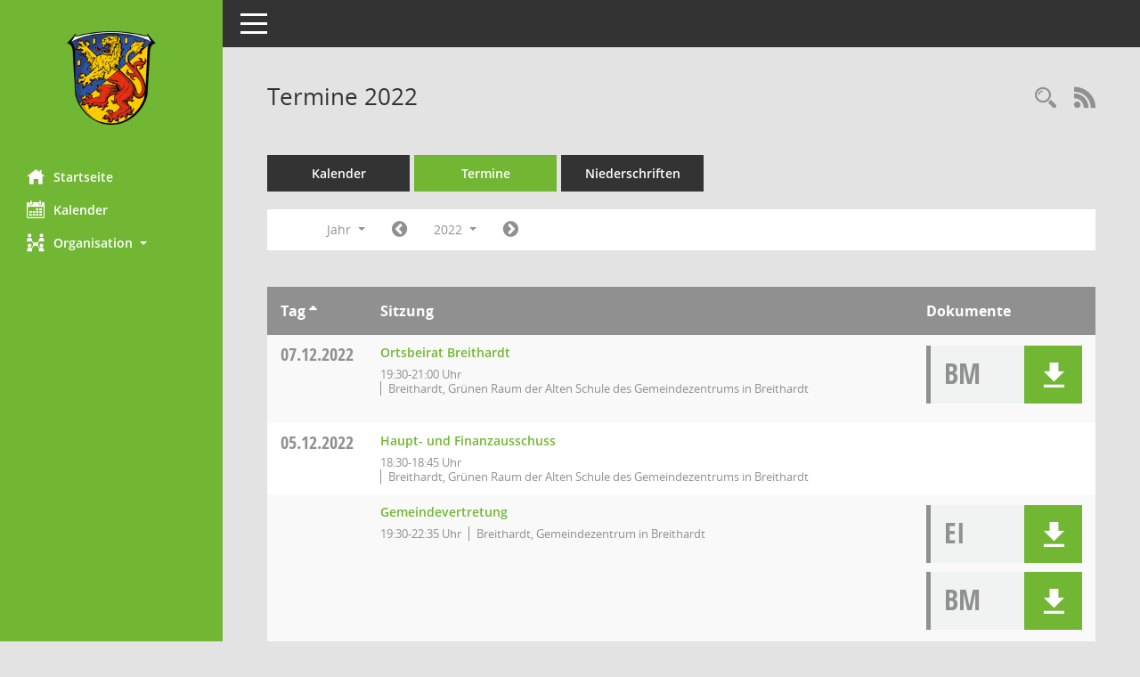

--- FILE ---
content_type: text/html; charset=UTF-8
request_url: https://sessionnet.hohenstein-hessen.de/sessionnet/bi/si0046.php?__cselect=81920&__cfid=65536&__cjahr=2022&__osidat=d&__osisb=a&__canz=12&__cmonat=1
body_size: 7960
content:
<!DOCTYPE html><html lang="de"  x-ms-format-detection="none"><head><meta charset="utf-8"><meta http-equiv="X-UA-Compatible" content="IE=edge"><meta name="viewport" content="width=device-width, initial-scale=1"><meta name="description" content=""><meta name="author" content="Somacos GmbH & Co. KG,https://www.somacos.de, SessionNet Version 5.5.0 bi (Layout 6)"><meta name="sessionnet" content="V:050500"/><link rel="shortcut icon" href="im/browser.ico" type="image/x-icon"/><link rel="apple-touch-icon" href="im/somacos57.png" /><link rel="help" href="yhelp1.php" title="Hilfe" /><link rel="start" href="info.php" title="Startseite" /><title>SessionNet | Termine 2022</title><meta name="viewport" content="width=device-width,initial-scale=1.0">
<script>var smcGLOBAL_FUNCTION_STATUS_LOGON = 1;var smcStatus_Logon = false;</script>
<script src="yjavascript.js"></script><script src="js/shopjavascript.js"></script><meta name="format-detection" content="telephone=no, date=no, address=no, email=no" /><link href="css/styles6.css" rel="stylesheet"><link href="css/styles5_3.css" rel="stylesheet"><link href="css/styles5fct.css" rel="stylesheet"><link id="smcglobalprintstyles" rel="stylesheet" type="text/css" media="print" href="css/styles5print.css"><link href="css/responsive.css" rel="stylesheet" media="(max-width:767px)"><link href="css/responsive3.css" rel="stylesheet" media="(max-width:767px)"><!--[if lt IE 9]><script src="js/smchtml5shiv.min.js"></script><script src="js/smcrespond.min.js"></script><![endif]--></head><body id="smc_body" class="smc-body">
<!-- #wrapper --><div id="wrapper" class="smclayout smc_page_si0046_layout"><div id="sidebar-wrapper" role="navigation" aria-label="Hauptmenü" class="smc-nav-config smc-pr-n"><div class="logo smc-config-logo"><a href="info.php" title="Hier gelangen Sie zur Startseite dieser Webanwendung." aria-label="Hier gelangen Sie zur Startseite dieser Webanwendung." class="smce-a-u" ><img src="config/layout/65329_Hohenstein/logo.png" class="img-responsive smc-img-logo" alt="Logo" /></a></div><ul id="sidebar-nav" class="nav nav-pills nav-stacked"><li class="nav-item smc-nav-online"><a href="info.php" title="Hier gelangen Sie zur Startseite dieser Webanwendung." aria-label="Hier gelangen Sie zur Startseite dieser Webanwendung." class="smce-a-u nav-link smcmenu1 smc-ct1" ><i class="smc smc-home" aria-hidden="true"></i>Startseite</a></li> <li class="nav-item smc-nav-online"><a href="si0040.php" title="Diese Seite enth&auml;lt eine kalendarische &Uuml;bersicht der Sitzungstermine f&uuml;r einen Monat." aria-label="Diese Seite enth&auml;lt eine kalendarische &Uuml;bersicht der Sitzungstermine f&uuml;r einen Monat." class="smce-a-u nav-link smcmenu1 smc-ct1" ><i class="smc smc-calendar" aria-hidden="true"></i>Kalender</a></li> <li class="nav-item smc-nav-online"><a id="smc_nav_group_org" aria-expanded="false" role="button" data-toggle="collapse" href="#smc_nav_group_sub_org" aria-controls="smc_nav_group_sub_org" href="#"><span><i class="smc smc-network-connection" aria-hidden="true"></i>Organisation</span> <span class="caret"></span></a><ul id="smc_nav_group_sub_org" class="nav collapse" role="menu" aria-labelledby="smc_nav_group_org"><li class="smc-nav-link"><a href="kp0041.php" title="Diese Seite listet die Personen, die im Sitzungsdienst als Mitglieder registriert sind, auf. Als Filter dienen neben den Anfangsbuchstaben der Nachnamen die Zeitr&auml;ume." aria-label="Diese Seite listet die Personen, die im Sitzungsdienst als Mitglieder registriert sind, auf. Als Filter dienen neben den Anfangsbuchstaben der Nachnamen die Zeitr&auml;ume." class="smce-a-u" >Mandatstr&auml;ger</a></li><li class="smc-nav-link"><a href="gr0040.php" title="Diese Seite zeigt eine Liste der Gremien, f&uuml;r die im Sitzungsdienst Informationen verwaltet werden. Als Filter stehen die Zeitr&auml;ume zur Verf&uuml;gung." aria-label="Diese Seite zeigt eine Liste der Gremien, f&uuml;r die im Sitzungsdienst Informationen verwaltet werden. Als Filter stehen die Zeitr&auml;ume zur Verf&uuml;gung." class="smce-a-u" >Gremien</a></li></ul></li>
</ul><!-- /Sidebar ende smcnav mandatos --></div>
<div id="page-content-wrapper">
<nav id="top-bar" class="navbar navbar-inverse" aria-label="Auswahlmenü"><div id="menu-toggle" class="collapsed" title="Navigation ein- bzw. ausblenden"><span class="sr-only">Toggle navigation</span><span class="icon-bar"></span><span class="icon-bar"></span><span class="icon-bar"></span></div><ul class="nav navbar-nav navbar-right">

</ul></nav>

<div class="page-title" role="navigation" aria-label="Seitentitel und Oberes Menü"><ul class="nav nav-pills smc-nav-actions float-right smc-pr-n" aria-label="Oberes Menü"><li><a href="recherche.php" title="Rechercheauswahl anzeigen" aria-label="Rechercheauswahl anzeigen" class="" ><i class="smc smc-magnifier" aria-hidden="true"></i><span class="sr-only">Rechercheauswahl</span></a></li><li><a href="rssfeed.php?filter=s" title="RSS-Newsfeed abrufen" class="nav-link"><i class="smc smc-rss" aria-hidden="true"></i><span class="sr-only">RSS-Feed</span></a></li></ul><h1 class="smc_h1">Termine 2022</h1></div>

<div id="page-content" role="main" aria-label="Informationen">
<ul class="nav nav-tabs smcnoprint" id="smcregister" aria-label="Tab Navigation">
<li class="nav-item"><a href="si0040.php" title="Diese Seite enth&auml;lt eine kalendarische &Uuml;bersicht der Sitzungstermine f&uuml;r einen Monat." aria-label="Diese Seite enth&auml;lt eine kalendarische &Uuml;bersicht der Sitzungstermine f&uuml;r einen Monat." class="smce-a-u nav-link" >Kalender</a></li><li class="nav-item active smc-ct1" aria-selected="true"><a href="si0046.php" title="Diese Seite enth&auml;lt eine kompakte &Uuml;bersicht der Sitzungstermine. Sie enth&auml;lt die M&ouml;glichkeit, verschiedene Zeitr&auml;ume f&uuml;r die Sitzungsdarstellung zu w&auml;hlen." aria-label="Diese Seite enth&auml;lt eine kompakte &Uuml;bersicht der Sitzungstermine. Sie enth&auml;lt die M&ouml;glichkeit, verschiedene Zeitr&auml;ume f&uuml;r die Sitzungsdarstellung zu w&auml;hlen." class="smce-a-u nav-link" >Termine</a></li><li class="nav-item"><a href="si0046.php?__cselect=147456&smcdatefct=q&smccont=12" title="Diese Seite enth&auml;lt eine kompakte &Uuml;bersicht der Sitzungen mit Freigabe für die Niederschrift. Sie enth&auml;lt die M&ouml;glichkeit, verschiedene Zeitr&auml;ume f&uuml;r die Sitzungsdarstellung zu w&auml;hlen." aria-label="Diese Seite enth&auml;lt eine kompakte &Uuml;bersicht der Sitzungen mit Freigabe für die Niederschrift. Sie enth&auml;lt die M&ouml;glichkeit, verschiedene Zeitr&auml;ume f&uuml;r die Sitzungsdarstellung zu w&auml;hlen." class="smce-a-u nav-link" >Niederschriften</a></li>
</ul>
<div id="smcfiltermenu" class="smcnoprint smc-filter-bar"><ul class="nav nav-pills">

<li class="nav-item dropdown xxx"><a aria-expanded="false" aria-haspopup="true" role="button" data-toggle="dropdown" class="nav-link dropdown-toggle" href="#">Jahr <span class="caret"></span></a><ul class="smcfiltermenu_g8 dropdown-menu dropdown-menu-right"><a class="smce-a-u dropdown-item smcfiltermenuselected" href="si0046.php?__cselect=81920&__cfid=65536&__cjahr=2022&__osidat=d&__osisb=a&__canz=12&__cmonat=1" title="Jahr">Jahr</a><a class="smce-a-u dropdown-item smcfiltermenu" href="si0046.php?__cselect=147456&__cfid=131072&__cjahr=2022&__osidat=d&__osisb=a&__cmonat=1&__canz=3" title="Quartal">Quartal</a><a class="smce-a-u dropdown-item smcfiltermenu" href="si0046.php?__cselect=278528&__cfid=262144&__cjahr=2022&__osidat=d&__osisb=a&__cmonat=1&__canz=1" title="Monat">Monat</a></ul></li><li class="nav-item"><a href="si0046.php?__cjahr=2021&__cmonat=1&__canz=12&__osidat=d&__osisb=a&__cselect=81920" title="Jahr: 2021 Monat: 1" aria-label="Jahr: 2021 Monat: 1" class="smce-a-u nav-link smcfiltermenuprev" ><i class="fa fa-chevron-circle-left smcfontawesome"></i></a></li><li class="nav-item dropdown smc-dropdown-short"><a id="smce09060000000001" aria-expanded="false" aria-haspopup="true" aria-label="Jahr auswählen" title="Jahr auswählen" role="button" data-toggle="dropdown" class="nav-link dropdown-toggle" href="#">2022 <span class="caret"></span></a><div class="smcfiltermenuyear dropdown-menu dropdown-menu-right" aria-labelledby="smce09060000000001"><a href="si0046.php?__cjahr=2028&__cmonat=1&__canz=12&__osidat=d&__osisb=a&__cselect=81920" title="Jahr: 2028 Monat: 1" aria-label="Jahr: 2028 Monat: 1" class="smce-a-u dropdown-item smcfiltermenuyear" >2028</a><a href="si0046.php?__cjahr=2027&__cmonat=1&__canz=12&__osidat=d&__osisb=a&__cselect=81920" title="Jahr: 2027 Monat: 1" aria-label="Jahr: 2027 Monat: 1" class="smce-a-u dropdown-item smcfiltermenuyear" >2027</a><a href="si0046.php?__cjahr=2026&__cmonat=1&__canz=12&__osidat=d&__osisb=a&__cselect=81920" title="Jahr: 2026 Monat: 1" aria-label="Jahr: 2026 Monat: 1" class="smce-a-u dropdown-item smcfiltermenuyear smcfiltermenuyearnow" >2026</a><a href="si0046.php?__cjahr=2025&__cmonat=1&__canz=12&__osidat=d&__osisb=a&__cselect=81920" title="Jahr: 2025 Monat: 1" aria-label="Jahr: 2025 Monat: 1" class="smce-a-u dropdown-item smcfiltermenuyear" >2025</a><a href="si0046.php?__cjahr=2024&__cmonat=1&__canz=12&__osidat=d&__osisb=a&__cselect=81920" title="Jahr: 2024 Monat: 1" aria-label="Jahr: 2024 Monat: 1" class="smce-a-u dropdown-item smcfiltermenuyear" >2024</a><a href="si0046.php?__cjahr=2023&__cmonat=1&__canz=12&__osidat=d&__osisb=a&__cselect=81920" title="Jahr: 2023 Monat: 1" aria-label="Jahr: 2023 Monat: 1" class="smce-a-u dropdown-item smcfiltermenuyear" >2023</a><a href="si0046.php?__cjahr=2022&__cmonat=1&__canz=12&__osidat=d&__osisb=a&__cselect=81920" title="Jahr: 2022 Monat: 1" aria-label="Jahr: 2022 Monat: 1" class="smce-a-u dropdown-item smcfiltermenuyear smcfiltermenuselected" >2022</a><a href="si0046.php?__cjahr=2021&__cmonat=1&__canz=12&__osidat=d&__osisb=a&__cselect=81920" title="Jahr: 2021 Monat: 1" aria-label="Jahr: 2021 Monat: 1" class="smce-a-u dropdown-item smcfiltermenuyear" >2021</a><a href="si0046.php?__cjahr=2020&__cmonat=1&__canz=12&__osidat=d&__osisb=a&__cselect=81920" title="Jahr: 2020 Monat: 1" aria-label="Jahr: 2020 Monat: 1" class="smce-a-u dropdown-item smcfiltermenuyear" >2020</a><a href="si0046.php?__cjahr=2019&__cmonat=1&__canz=12&__osidat=d&__osisb=a&__cselect=81920" title="Jahr: 2019 Monat: 1" aria-label="Jahr: 2019 Monat: 1" class="smce-a-u dropdown-item smcfiltermenuyear" >2019</a><a href="si0046.php?__cjahr=2018&__cmonat=1&__canz=12&__osidat=d&__osisb=a&__cselect=81920" title="Jahr: 2018 Monat: 1" aria-label="Jahr: 2018 Monat: 1" class="smce-a-u dropdown-item smcfiltermenuyear" >2018</a><a href="si0046.php?__cjahr=2017&__cmonat=1&__canz=12&__osidat=d&__osisb=a&__cselect=81920" title="Jahr: 2017 Monat: 1" aria-label="Jahr: 2017 Monat: 1" class="smce-a-u dropdown-item smcfiltermenuyear" >2017</a><a href="si0046.php?__cjahr=2016&__cmonat=1&__canz=12&__osidat=d&__osisb=a&__cselect=81920" title="Jahr: 2016 Monat: 1" aria-label="Jahr: 2016 Monat: 1" class="smce-a-u dropdown-item smcfiltermenuyear" >2016</a><a href="si0046.php?__cjahr=2015&__cmonat=1&__canz=12&__osidat=d&__osisb=a&__cselect=81920" title="Jahr: 2015 Monat: 1" aria-label="Jahr: 2015 Monat: 1" class="smce-a-u dropdown-item smcfiltermenuyear" >2015</a><a href="si0046.php?__cjahr=2014&__cmonat=1&__canz=12&__osidat=d&__osisb=a&__cselect=81920" title="Jahr: 2014 Monat: 1" aria-label="Jahr: 2014 Monat: 1" class="smce-a-u dropdown-item smcfiltermenuyear" >2014</a></div></li><li class="nav-item clearfix visible-xs-block"></li><li class="nav-item"><a href="si0046.php?__cjahr=2023&__cmonat=1&__canz=12&__osidat=d&__osisb=a&__cselect=81920" title="Jahr: 2023 Monat: 1" aria-label="Jahr: 2023 Monat: 1" class="smce-a-u nav-link smcfiltermenunext debug_l6_11" ><i class="fa fa-chevron-circle-right smcfontawesome"></i></a></li>
<li class="nav-item clearfix visible-xs-block"></li>
</ul>
</div>
<br />
<!-- table-responsive --><table id="smc_page_si0046_contenttable1" class="table table-striped smc-table smc-table-striped smc-table-responsive smctablesitzungen">
<thead class="smc-t-r-l"><tr><th class="sidat_tag">Tag&nbsp;<span class="smc-pr-n"><a href="si0046.php?__osidat=a&__cselect=81920&__cjahr=2022&__osisb=a&__canz=12&__cmonat=1" title="Sortieren: nach Tag aufsteigend" aria-label="Sortieren: nach Tag aufsteigend" class="smce-a-u" ><i class="fa fa-sort-asc" aria-hidden="true"></i></a></span></th><th class="silink">Sitzung</th><th class="sidocs">Dokumente</th>
</tr><!-- /tr-responsive --></thead>
<tbody>
<tr class="smc-t-r-l"><td data-label="&nbsp;" class="smc-t-cl991 sidat_tag"><a title="Mittwoch" class="weekday smc-1x "><span class="smc-weekday-short smc-text-inline-991">Mi&nbsp;</span>07.12.2022</a></td><td data-label="Sitzung" class="smc-t-cl991 silink"><div class="smc-el-h "><a href="si0057.php?__ksinr=758" title="Details anzeigen: Ortsbeirat Breithardt 07.12.2022" aria-label="Details anzeigen: Ortsbeirat Breithardt 07.12.2022" class="smce-a-u smc-link-normal smc_doc smc_datatype_si" >Ortsbeirat Breithardt</a></div><ul class="list-inline smc-detail-list"><li class="list-inline-item">19:30-21:00&nbsp;Uhr</li><li class="list-inline-item">Breithardt,  Grünen Raum der Alten Schule des Gemeindezentrums in Breithardt</li></ul></td><td class="smc-t-cl991 sidocs"><div class="smc-dg-c-3-12 smc-documents smce-do-1 smc-pr-nsmc-doc-dakurz-box smc-doc-size-1 flex-column">
<div id="smcy00090000038271" class="col-lg-12 smc-d-el"><div id="smcb00090000038271" class="smc-xxdat smc-default default smc-box-type-1 smc-dg-b1"><div class="smc smc-doc-icon"><i class="smc smc-doc-dakurz smc-doc-dakurz-1 smc-doc-symbol  smc_field_danr_6" aria-hidden="true">BM</i></div><div class="smc-doc-content smcc-s1-n smce-m-1"><div id="smcg00090000038271"  class="smc-action-group smc-action-group-lg ml-auto" role="group"><a href="getfile.php?id=38271&type=do" title="Dokument Download Dateityp: pdf" aria-label="Dokument Download Dateityp: pdf" role="button" class="btn btn-blue" id="smcs00090000038271" ><i role="button" class="smc smc-download" aria-hidden="true"></i></a></div><div class="smc-el-h smc-text-block-991 smc-t-r991"><a href="getfile.php?id=38271&type=do" title="Dokument Download Dateityp: pdf" aria-label="Dokument Download Dateityp: pdf" class="smce-a-u smc-text-block-991 smc-t-r991" >Öffentliche Bekanntmachung</a></div></div></div>
</div>
<!--SMCPHDOCFCT--></div></td>
</tr>
<tr class="smc-t-r-l"><td data-label="&nbsp;" class="smc-t-cl991 sidat_tag"><a title="Montag" class="weekday smc-1x "><span class="smc-weekday-short smc-text-inline-991">Mo&nbsp;</span>05.12.2022</a></td><td data-label="Sitzung" class="smc-t-cl991 silink"><div class="smc-el-h "><a href="si0057.php?__ksinr=759" title="Details anzeigen: Haupt- und Finanzausschuss 05.12.2022" aria-label="Details anzeigen: Haupt- und Finanzausschuss 05.12.2022" class="smce-a-u smc-link-normal smc_doc smc_datatype_si" >Haupt- und Finanzausschuss</a></div><ul class="list-inline smc-detail-list"><li class="list-inline-item">18:30-18:45&nbsp;Uhr</li><li class="list-inline-item">Breithardt,  Grünen Raum der Alten Schule des Gemeindezentrums in Breithardt</li></ul></td><td class="smc-t-cl991 sidocs"></td>
</tr>
<tr class="smc-t-r-l"><td data-label="&nbsp;" class="smc-t-cl991 sidat_tag"></td><td data-label="Sitzung" class="smc-t-cl991 silink"><div class="smc-el-h "><a href="si0057.php?__ksinr=752" title="Details anzeigen: Gemeindevertretung 05.12.2022" aria-label="Details anzeigen: Gemeindevertretung 05.12.2022" class="smce-a-u smc-link-normal smc_doc smc_datatype_si" >Gemeindevertretung</a></div><ul class="list-inline smc-detail-list"><li class="list-inline-item">19:30-22:35&nbsp;Uhr</li><li class="list-inline-item">Breithardt,  Gemeindezentrum in Breithardt</li></ul></td><td class="smc-t-cl991 sidocs"><div class="smc-dg-c-3-12 smc-documents smce-do-1 smc-pr-nsmc-doc-dakurz-box smc-doc-size-1 flex-column">
<div id="smcy00090000038070" class="col-lg-12 smc-d-el"><div id="smcb00090000038070" class="smc-xxdat smc-default default smc-box-type-1 smc-dg-b1"><div class="smc smc-doc-icon"><i class="smc smc-doc-dakurz smc-doc-dakurz-1 smc-doc-symbol  smc_field_danr_3" aria-hidden="true">EI</i></div><div class="smc-doc-content smcc-s1-n smce-m-1"><div id="smcg00090000038070"  class="smc-action-group smc-action-group-lg ml-auto" role="group"><a href="getfile.php?id=38070&type=do" title="Dokument Download Dateityp: pdf" aria-label="Dokument Download Dateityp: pdf" role="button" class="btn btn-blue" id="smcs00090000038070" ><i role="button" class="smc smc-download" aria-hidden="true"></i></a></div><div class="smc-el-h smc-text-block-991 smc-t-r991"><a href="getfile.php?id=38070&type=do" title="Dokument Download Dateityp: pdf" aria-label="Dokument Download Dateityp: pdf" class="smce-a-u smc-text-block-991 smc-t-r991" >Einladung</a></div></div></div>
</div>
<div id="smcy00090000038092" class="col-lg-12 smc-d-el"><div id="smcb00090000038092" class="smc-xxdat smc-default default smc-box-type-1 smc-dg-b1"><div class="smc smc-doc-icon"><i class="smc smc-doc-dakurz smc-doc-dakurz-1 smc-doc-symbol  smc_field_danr_6" aria-hidden="true">BM</i></div><div class="smc-doc-content smcc-s1-n smce-m-1"><div id="smcg00090000038092"  class="smc-action-group smc-action-group-lg ml-auto" role="group"><a href="getfile.php?id=38092&type=do" title="Dokument Download Dateityp: pdf" aria-label="Dokument Download Dateityp: pdf" role="button" class="btn btn-blue" id="smcs00090000038092" ><i role="button" class="smc smc-download" aria-hidden="true"></i></a></div><div class="smc-el-h smc-text-block-991 smc-t-r991"><a href="getfile.php?id=38092&type=do" title="Dokument Download Dateityp: pdf" aria-label="Dokument Download Dateityp: pdf" class="smce-a-u smc-text-block-991 smc-t-r991" >Öffentliche Bekanntmachung</a></div></div></div>
</div>
<!--SMCPHDOCFCT--></div></td>
</tr>
<tr class="smc-t-r-l"><td data-label="&nbsp;" class="smc-t-cl991 sidat_tag"><a title="Mittwoch" class="weekday smc-1x "><span class="smc-weekday-short smc-text-inline-991">Mi&nbsp;</span>30.11.2022</a></td><td data-label="Sitzung" class="smc-t-cl991 silink"><div class="smc-el-h "><a href="si0057.php?__ksinr=756" title="Details anzeigen: Wirtschaftsausschuss 30.11.2022" aria-label="Details anzeigen: Wirtschaftsausschuss 30.11.2022" class="smce-a-u smc-link-normal smc_doc smc_datatype_si" >Wirtschaftsausschuss</a></div><ul class="list-inline smc-detail-list"><li class="list-inline-item">18:30-19:05&nbsp;Uhr</li><li class="list-inline-item">Breithardt,  Grünen Raum der Alten Schule des Gemeindezentrums in Breithardt</li></ul></td><td class="smc-t-cl991 sidocs"><div class="smc-dg-c-3-12 smc-documents smce-do-1 smc-pr-nsmc-doc-dakurz-box smc-doc-size-1 flex-column">
<div id="smcy00090000038081" class="col-lg-12 smc-d-el"><div id="smcb00090000038081" class="smc-xxdat smc-default default smc-box-type-1 smc-dg-b1"><div class="smc smc-doc-icon"><i class="smc smc-doc-dakurz smc-doc-dakurz-1 smc-doc-symbol  smc_field_danr_3" aria-hidden="true">EI</i></div><div class="smc-doc-content smcc-s1-n smce-m-1"><div id="smcg00090000038081"  class="smc-action-group smc-action-group-lg ml-auto" role="group"><a href="getfile.php?id=38081&type=do" title="Dokument Download Dateityp: pdf" aria-label="Dokument Download Dateityp: pdf" role="button" class="btn btn-blue" id="smcs00090000038081" ><i role="button" class="smc smc-download" aria-hidden="true"></i></a></div><div class="smc-el-h smc-text-block-991 smc-t-r991"><a href="getfile.php?id=38081&type=do" title="Dokument Download Dateityp: pdf" aria-label="Dokument Download Dateityp: pdf" class="smce-a-u smc-text-block-991 smc-t-r991" >Einladung</a></div></div></div>
</div>
<!--SMCPHDOCFCT--></div></td>
</tr>
<tr class="smc-t-r-l"><td data-label="&nbsp;" class="smc-t-cl991 sidat_tag"></td><td data-label="Sitzung" class="smc-t-cl991 silink"><div class="smc-el-h "><a href="si0057.php?__ksinr=753" title="Details anzeigen: Haupt- und Finanzausschuss 30.11.2022" aria-label="Details anzeigen: Haupt- und Finanzausschuss 30.11.2022" class="smce-a-u smc-link-normal smc_doc smc_datatype_si" >Haupt- und Finanzausschuss</a></div><ul class="list-inline smc-detail-list"><li class="list-inline-item">19:05-23:20&nbsp;Uhr</li><li class="list-inline-item">Breithardt,  Grünen Raum der Alten Schule des Gemeindezentrums in Breithardt</li></ul></td><td class="smc-t-cl991 sidocs"><div class="smc-dg-c-3-12 smc-documents smce-do-1 smc-pr-nsmc-doc-dakurz-box smc-doc-size-1 flex-column">
<div id="smcy00090000038069" class="col-lg-12 smc-d-el"><div id="smcb00090000038069" class="smc-xxdat smc-default default smc-box-type-1 smc-dg-b1"><div class="smc smc-doc-icon"><i class="smc smc-doc-dakurz smc-doc-dakurz-1 smc-doc-symbol  smc_field_danr_3" aria-hidden="true">EI</i></div><div class="smc-doc-content smcc-s1-n smce-m-1"><div id="smcg00090000038069"  class="smc-action-group smc-action-group-lg ml-auto" role="group"><a href="getfile.php?id=38069&type=do" title="Dokument Download Dateityp: pdf" aria-label="Dokument Download Dateityp: pdf" role="button" class="btn btn-blue" id="smcs00090000038069" ><i role="button" class="smc smc-download" aria-hidden="true"></i></a></div><div class="smc-el-h smc-text-block-991 smc-t-r991"><a href="getfile.php?id=38069&type=do" title="Dokument Download Dateityp: pdf" aria-label="Dokument Download Dateityp: pdf" class="smce-a-u smc-text-block-991 smc-t-r991" >Einladung</a></div></div></div>
</div>
<!--SMCPHDOCFCT--></div></td>
</tr>
<tr class="smc-t-r-l"><td data-label="&nbsp;" class="smc-t-cl991 sidat_tag"><a title="Dienstag" class="weekday smc-1x "><span class="smc-weekday-short smc-text-inline-991">Di&nbsp;</span>29.11.2022</a></td><td data-label="Sitzung" class="smc-t-cl991 silink"><div class="smc-el-h "><a href="si0057.php?__ksinr=755" title="Details anzeigen: Sozialausschuss 29.11.2022" aria-label="Details anzeigen: Sozialausschuss 29.11.2022" class="smce-a-u smc-link-normal smc_doc smc_datatype_si" >Sozialausschuss</a></div><ul class="list-inline smc-detail-list"><li class="list-inline-item">19:30-19:47&nbsp;Uhr</li><li class="list-inline-item">Breithardt,  Grünen Raum der Alten Schule des Gemeindezentrums in Breithardt</li></ul></td><td class="smc-t-cl991 sidocs"><div class="smc-dg-c-3-12 smc-documents smce-do-1 smc-pr-nsmc-doc-dakurz-box smc-doc-size-1 flex-column">
<div id="smcy00090000038088" class="col-lg-12 smc-d-el"><div id="smcb00090000038088" class="smc-xxdat smc-default default smc-box-type-1 smc-dg-b1"><div class="smc smc-doc-icon"><i class="smc smc-doc-dakurz smc-doc-dakurz-1 smc-doc-symbol  smc_field_danr_3" aria-hidden="true">EI</i></div><div class="smc-doc-content smcc-s1-n smce-m-1"><div id="smcg00090000038088"  class="smc-action-group smc-action-group-lg ml-auto" role="group"><a href="getfile.php?id=38088&type=do" title="Dokument Download Dateityp: pdf" aria-label="Dokument Download Dateityp: pdf" role="button" class="btn btn-blue" id="smcs00090000038088" ><i role="button" class="smc smc-download" aria-hidden="true"></i></a></div><div class="smc-el-h smc-text-block-991 smc-t-r991"><a href="getfile.php?id=38088&type=do" title="Dokument Download Dateityp: pdf" aria-label="Dokument Download Dateityp: pdf" class="smce-a-u smc-text-block-991 smc-t-r991" >Einladung</a></div></div></div>
</div>
<!--SMCPHDOCFCT--></div></td>
</tr>
<tr class="smc-t-r-l"><td data-label="&nbsp;" class="smc-t-cl991 sidat_tag"></td><td data-label="Sitzung" class="smc-t-cl991 silink"><div class="smc-el-h "><a href="si0057.php?__ksinr=757" title="Details anzeigen: Ortsbeirat Strinz-Margarethä 29.11.2022" aria-label="Details anzeigen: Ortsbeirat Strinz-Margarethä 29.11.2022" class="smce-a-u smc-link-normal smc_doc smc_datatype_si" >Ortsbeirat Strinz-Margarethä</a></div><ul class="list-inline smc-detail-list"><li class="list-inline-item">20:10-20:55&nbsp;Uhr</li><li class="list-inline-item">Strinz-Margarethä,  Clubraum der Aubachhalle Strinz-Margarethä</li></ul></td><td class="smc-t-cl991 sidocs"><div class="smc-dg-c-3-12 smc-documents smce-do-1 smc-pr-nsmc-doc-dakurz-box smc-doc-size-1 flex-column">
<div id="smcy00090000038194" class="col-lg-12 smc-d-el"><div id="smcb00090000038194" class="smc-xxdat smc-default default smc-box-type-1 smc-dg-b1"><div class="smc smc-doc-icon"><i class="smc smc-doc-dakurz smc-doc-dakurz-1 smc-doc-symbol  smc_field_danr_6" aria-hidden="true">BM</i></div><div class="smc-doc-content smcc-s1-n smce-m-1"><div id="smcg00090000038194"  class="smc-action-group smc-action-group-lg ml-auto" role="group"><a href="getfile.php?id=38194&type=do" title="Dokument Download Dateityp: pdf" aria-label="Dokument Download Dateityp: pdf" role="button" class="btn btn-blue" id="smcs00090000038194" ><i role="button" class="smc smc-download" aria-hidden="true"></i></a></div><div class="smc-el-h smc-text-block-991 smc-t-r991"><a href="getfile.php?id=38194&type=do" title="Dokument Download Dateityp: pdf" aria-label="Dokument Download Dateityp: pdf" class="smce-a-u smc-text-block-991 smc-t-r991" >Öffentliche Bekanntmachung</a></div></div></div>
</div>
<!--SMCPHDOCFCT--></div></td>
</tr>
<tr class="smc-t-r-l"><td data-label="&nbsp;" class="smc-t-cl991 sidat_tag"><a title="Montag" class="weekday smc-1x "><span class="smc-weekday-short smc-text-inline-991">Mo&nbsp;</span>21.11.2022</a></td><td data-label="Sitzung" class="smc-t-cl991 silink"><div class="smc-el-h "><a href="si0057.php?__ksinr=751" title="Details anzeigen: Ortsbeirat Born 21.11.2022" aria-label="Details anzeigen: Ortsbeirat Born 21.11.2022" class="smce-a-u smc-link-normal smc_doc smc_datatype_si" >Ortsbeirat Born</a></div><ul class="list-inline smc-detail-list"><li class="list-inline-item">19:30-20:45&nbsp;Uhr</li><li class="list-inline-item">Born,  ehemaligen Rathaus in Born</li></ul></td><td class="smc-t-cl991 sidocs"><div class="smc-dg-c-3-12 smc-documents smce-do-1 smc-pr-nsmc-doc-dakurz-box smc-doc-size-1 flex-column">
<div id="smcy00090000038022" class="col-lg-12 smc-d-el"><div id="smcb00090000038022" class="smc-xxdat smc-default default smc-box-type-1 smc-dg-b1"><div class="smc smc-doc-icon"><i class="smc smc-doc-dakurz smc-doc-dakurz-1 smc-doc-symbol  smc_field_danr_6" aria-hidden="true">BM</i></div><div class="smc-doc-content smcc-s1-n smce-m-1"><div id="smcg00090000038022"  class="smc-action-group smc-action-group-lg ml-auto" role="group"><a href="getfile.php?id=38022&type=do" title="Dokument Download Dateityp: pdf" aria-label="Dokument Download Dateityp: pdf" role="button" class="btn btn-blue" id="smcs00090000038022" ><i role="button" class="smc smc-download" aria-hidden="true"></i></a></div><div class="smc-el-h smc-text-block-991 smc-t-r991"><a href="getfile.php?id=38022&type=do" title="Dokument Download Dateityp: pdf" aria-label="Dokument Download Dateityp: pdf" class="smce-a-u smc-text-block-991 smc-t-r991" >Öffentliche Bekanntmachung</a></div></div></div>
</div>
<!--SMCPHDOCFCT--></div></td>
</tr>
<tr class="smc-t-r-l"><td data-label="&nbsp;" class="smc-t-cl991 sidat_tag"><a title="Donnerstag" class="weekday smc-1x "><span class="smc-weekday-short smc-text-inline-991">Do&nbsp;</span>17.11.2022</a></td><td data-label="Sitzung" class="smc-t-cl991 silink"><div class="smc-el-h "><a href="si0057.php?__ksinr=746" title="Details anzeigen: gemeinsame Sitzung WA und HFA 17.11.2022" aria-label="Details anzeigen: gemeinsame Sitzung WA und HFA 17.11.2022" class="smce-a-u smc-link-normal smc_doc smc_datatype_si" >gemeinsame Sitzung WA und HFA</a></div><ul class="list-inline smc-detail-list"><li class="list-inline-item">19:00-20:10&nbsp;Uhr</li><li class="list-inline-item">Breithardt,  Grünen Raum der Alten Schule des Gemeindezentrums in Breithardt</li></ul></td><td class="smc-t-cl991 sidocs"><div class="smc-dg-c-3-12 smc-documents smce-do-1 smc-pr-nsmc-doc-dakurz-box smc-doc-size-1 flex-column">
<div id="smcy00090000038094" class="col-lg-12 smc-d-el"><div id="smcb00090000038094" class="smc-xxdat smc-default default smc-box-type-1 smc-dg-b1"><div class="smc smc-doc-icon"><i class="smc smc-doc-dakurz smc-doc-dakurz-1 smc-doc-symbol  smc_field_danr_4" aria-hidden="true">NS</i></div><div class="smc-doc-content smcc-s1-n smce-m-1"><div id="smcg00090000038094"  class="smc-action-group smc-action-group-lg ml-auto" role="group"><a href="getfile.php?id=38094&type=do" title="Dokument Download Dateityp: pdf" aria-label="Dokument Download Dateityp: pdf" role="button" class="btn btn-blue" id="smcs00090000038094" ><i role="button" class="smc smc-download" aria-hidden="true"></i></a></div><div class="smc-el-h smc-text-block-991 smc-t-r991"><a href="getfile.php?id=38094&type=do" title="Dokument Download Dateityp: pdf" aria-label="Dokument Download Dateityp: pdf" class="smce-a-u smc-text-block-991 smc-t-r991" >Protokoll</a></div></div></div>
</div>
<div id="smcy00090000037966" class="col-lg-12 smc-d-el"><div id="smcb00090000037966" class="smc-xxdat smc-default default smc-box-type-1 smc-dg-b1"><div class="smc smc-doc-icon"><i class="smc smc-doc-dakurz smc-doc-dakurz-1 smc-doc-symbol  smc_field_danr_6" aria-hidden="true">BM</i></div><div class="smc-doc-content smcc-s1-n smce-m-1"><div id="smcg00090000037966"  class="smc-action-group smc-action-group-lg ml-auto" role="group"><a href="getfile.php?id=37966&type=do" title="Dokument Download Dateityp: pdf" aria-label="Dokument Download Dateityp: pdf" role="button" class="btn btn-blue" id="smcs00090000037966" ><i role="button" class="smc smc-download" aria-hidden="true"></i></a></div><div class="smc-el-h smc-text-block-991 smc-t-r991"><a href="getfile.php?id=37966&type=do" title="Dokument Download Dateityp: pdf" aria-label="Dokument Download Dateityp: pdf" class="smce-a-u smc-text-block-991 smc-t-r991" >Öffentliche Bekanntmachung</a></div></div></div>
</div>
<!--SMCPHDOCFCT--></div></td>
</tr>
<tr class="smc-t-r-l"><td data-label="&nbsp;" class="smc-t-cl991 sidat_tag"><a title="Mittwoch" class="weekday smc-1x "><span class="smc-weekday-short smc-text-inline-991">Mi&nbsp;</span>16.11.2022</a></td><td data-label="Sitzung" class="smc-t-cl991 silink"><div class="smc-el-h "><a href="si0057.php?__ksinr=747" title="Details anzeigen: Haupt- und Finanzausschuss 16.11.2022" aria-label="Details anzeigen: Haupt- und Finanzausschuss 16.11.2022" class="smce-a-u smc-link-normal smc_doc smc_datatype_si" >Haupt- und Finanzausschuss</a></div><ul class="list-inline smc-detail-list"><li class="list-inline-item">19:00-22:25&nbsp;Uhr</li><li class="list-inline-item">Breithardt,  Grünen Raum der Alten Schule des Gemeindezentrums in Breithardt</li></ul></td><td class="smc-t-cl991 sidocs"><div class="smc-dg-c-3-12 smc-documents smce-do-1 smc-pr-nsmc-doc-dakurz-box smc-doc-size-1 flex-column">
<div id="smcy00090000037965" class="col-lg-12 smc-d-el"><div id="smcb00090000037965" class="smc-xxdat smc-default default smc-box-type-1 smc-dg-b1"><div class="smc smc-doc-icon"><i class="smc smc-doc-dakurz smc-doc-dakurz-1 smc-doc-symbol  smc_field_danr_6" aria-hidden="true">BM</i></div><div class="smc-doc-content smcc-s1-n smce-m-1"><div id="smcg00090000037965"  class="smc-action-group smc-action-group-lg ml-auto" role="group"><a href="getfile.php?id=37965&type=do" title="Dokument Download Dateityp: pdf" aria-label="Dokument Download Dateityp: pdf" role="button" class="btn btn-blue" id="smcs00090000037965" ><i role="button" class="smc smc-download" aria-hidden="true"></i></a></div><div class="smc-el-h smc-text-block-991 smc-t-r991"><a href="getfile.php?id=37965&type=do" title="Dokument Download Dateityp: pdf" aria-label="Dokument Download Dateityp: pdf" class="smce-a-u smc-text-block-991 smc-t-r991" >Öffentliche Bekanntmachung</a></div></div></div>
</div>
<!--SMCPHDOCFCT--></div></td>
</tr>
<tr class="smc-t-r-l"><td data-label="&nbsp;" class="smc-t-cl991 sidat_tag"><a title="Montag" class="weekday smc-1x "><span class="smc-weekday-short smc-text-inline-991">Mo&nbsp;</span>14.11.2022</a></td><td data-label="Sitzung" class="smc-t-cl991 silink"><div class="smc-el-h "><a href="si0057.php?__ksinr=745" title="Details anzeigen: Ortsbeirat Holzhausen 14.11.2022" aria-label="Details anzeigen: Ortsbeirat Holzhausen 14.11.2022" class="smce-a-u smc-link-normal smc_doc smc_datatype_si" >Ortsbeirat Holzhausen</a></div><ul class="list-inline smc-detail-list"><li class="list-inline-item">18:30-19:47&nbsp;Uhr</li><li class="list-inline-item">Holzhausen,  Dorfgemeinschaftshaus Holzhausen</li></ul></td><td class="smc-t-cl991 sidocs"><div class="smc-dg-c-3-12 smc-documents smce-do-1 smc-pr-nsmc-doc-dakurz-box smc-doc-size-1 flex-column">
<div id="smcy00090000037737" class="col-lg-12 smc-d-el"><div id="smcb00090000037737" class="smc-xxdat smc-default default smc-box-type-1 smc-dg-b1"><div class="smc smc-doc-icon"><i class="smc smc-doc-dakurz smc-doc-dakurz-1 smc-doc-symbol  smc_field_danr_6" aria-hidden="true">BM</i></div><div class="smc-doc-content smcc-s1-n smce-m-1"><div id="smcg00090000037737"  class="smc-action-group smc-action-group-lg ml-auto" role="group"><a href="getfile.php?id=37737&type=do" title="Dokument Download Dateityp: pdf" aria-label="Dokument Download Dateityp: pdf" role="button" class="btn btn-blue" id="smcs00090000037737" ><i role="button" class="smc smc-download" aria-hidden="true"></i></a></div><div class="smc-el-h smc-text-block-991 smc-t-r991"><a href="getfile.php?id=37737&type=do" title="Dokument Download Dateityp: pdf" aria-label="Dokument Download Dateityp: pdf" class="smce-a-u smc-text-block-991 smc-t-r991" >Öffentliche Bekanntmachung</a></div></div></div>
</div>
<!--SMCPHDOCFCT--></div></td>
</tr>
<tr class="smc-t-r-l"><td data-label="&nbsp;" class="smc-t-cl991 sidat_tag"><a title="Dienstag" class="weekday smc-1x "><span class="smc-weekday-short smc-text-inline-991">Di&nbsp;</span>08.11.2022</a></td><td data-label="Sitzung" class="smc-t-cl991 silink"><div class="smc-el-h "><a href="si0057.php?__ksinr=743" title="Details anzeigen: Ortsbeirat Strinz-Margarethä 08.11.2022" aria-label="Details anzeigen: Ortsbeirat Strinz-Margarethä 08.11.2022" class="smce-a-u smc-link-normal smc_doc smc_datatype_si" >Ortsbeirat Strinz-Margarethä</a></div><ul class="list-inline smc-detail-list"><li class="list-inline-item">20:00-21:38&nbsp;Uhr</li><li class="list-inline-item">Strinz-Margarethä,  Clubraum der Aubachhalle Strinz-Margarethä</li></ul></td><td class="smc-t-cl991 sidocs"><div class="smc-dg-c-3-12 smc-documents smce-do-1 smc-pr-nsmc-doc-dakurz-box smc-doc-size-1 flex-column">
<div id="smcy00090000037681" class="col-lg-12 smc-d-el"><div id="smcb00090000037681" class="smc-xxdat smc-default default smc-box-type-1 smc-dg-b1"><div class="smc smc-doc-icon"><i class="smc smc-doc-dakurz smc-doc-dakurz-1 smc-doc-symbol  smc_field_danr_6" aria-hidden="true">BM</i></div><div class="smc-doc-content smcc-s1-n smce-m-1"><div id="smcg00090000037681"  class="smc-action-group smc-action-group-lg ml-auto" role="group"><a href="getfile.php?id=37681&type=do" title="Dokument Download Dateityp: pdf" aria-label="Dokument Download Dateityp: pdf" role="button" class="btn btn-blue" id="smcs00090000037681" ><i role="button" class="smc smc-download" aria-hidden="true"></i></a></div><div class="smc-el-h smc-text-block-991 smc-t-r991"><a href="getfile.php?id=37681&type=do" title="Dokument Download Dateityp: pdf" aria-label="Dokument Download Dateityp: pdf" class="smce-a-u smc-text-block-991 smc-t-r991" >Öffentliche Bekanntmachung</a></div></div></div>
</div>
<!--SMCPHDOCFCT--></div></td>
</tr>
<tr class="smc-t-r-l"><td data-label="&nbsp;" class="smc-t-cl991 sidat_tag"><a title="Montag" class="weekday smc-1x "><span class="smc-weekday-short smc-text-inline-991">Mo&nbsp;</span>07.11.2022</a></td><td data-label="Sitzung" class="smc-t-cl991 silink"><div class="smc-el-h "><a href="si0057.php?__ksinr=736" title="Details anzeigen: Gemeindevertretung 07.11.2022" aria-label="Details anzeigen: Gemeindevertretung 07.11.2022" class="smce-a-u smc-link-normal smc_doc smc_datatype_si" >Gemeindevertretung</a></div><ul class="list-inline smc-detail-list"><li class="list-inline-item">19:30-21:00&nbsp;Uhr</li><li class="list-inline-item">Breithardt,  Gemeindezentrum in Breithardt</li></ul></td><td class="smc-t-cl991 sidocs"><div class="smc-dg-c-3-12 smc-documents smce-do-1 smc-pr-nsmc-doc-dakurz-box smc-doc-size-1 flex-column">
<div id="smcy00090000037666" class="col-lg-12 smc-d-el"><div id="smcb00090000037666" class="smc-xxdat smc-default default smc-box-type-1 smc-dg-b1"><div class="smc smc-doc-icon"><i class="smc smc-doc-dakurz smc-doc-dakurz-1 smc-doc-symbol  smc_field_danr_6" aria-hidden="true">BM</i></div><div class="smc-doc-content smcc-s1-n smce-m-1"><div id="smcg00090000037666"  class="smc-action-group smc-action-group-lg ml-auto" role="group"><a href="getfile.php?id=37666&type=do" title="Dokument Download Dateityp: pdf" aria-label="Dokument Download Dateityp: pdf" role="button" class="btn btn-blue" id="smcs00090000037666" ><i role="button" class="smc smc-download" aria-hidden="true"></i></a></div><div class="smc-el-h smc-text-block-991 smc-t-r991"><a href="getfile.php?id=37666&type=do" title="Dokument Download Dateityp: pdf" aria-label="Dokument Download Dateityp: pdf" class="smce-a-u smc-text-block-991 smc-t-r991" >Öffentliche Bekanntmachung</a></div></div></div>
</div>
<!--SMCPHDOCFCT--></div></td>
</tr>
<tr class="smc-t-r-l"><td data-label="&nbsp;" class="smc-t-cl991 sidat_tag"><a title="Mittwoch" class="weekday smc-1x "><span class="smc-weekday-short smc-text-inline-991">Mi&nbsp;</span>02.11.2022</a></td><td data-label="Sitzung" class="smc-t-cl991 silink"><div class="smc-el-h "><a href="si0057.php?__ksinr=737" title="Details anzeigen: Haupt- und Finanzausschuss 02.11.2022" aria-label="Details anzeigen: Haupt- und Finanzausschuss 02.11.2022" class="smce-a-u smc-link-normal smc_doc smc_datatype_si" >Haupt- und Finanzausschuss</a></div><ul class="list-inline smc-detail-list"><li class="list-inline-item">19:35-20:55&nbsp;Uhr</li><li class="list-inline-item">Breithardt,  Grünen Raum der Alten Schule des Gemeindezentrums in Breithardt</li></ul></td><td class="smc-t-cl991 sidocs"><div class="smc-dg-c-3-12 smc-documents smce-do-1 smc-pr-nsmc-doc-dakurz-box smc-doc-size-1 flex-column">
<div id="smcy00090000037665" class="col-lg-12 smc-d-el"><div id="smcb00090000037665" class="smc-xxdat smc-default default smc-box-type-1 smc-dg-b1"><div class="smc smc-doc-icon"><i class="smc smc-doc-dakurz smc-doc-dakurz-1 smc-doc-symbol  smc_field_danr_6" aria-hidden="true">BM</i></div><div class="smc-doc-content smcc-s1-n smce-m-1"><div id="smcg00090000037665"  class="smc-action-group smc-action-group-lg ml-auto" role="group"><a href="getfile.php?id=37665&type=do" title="Dokument Download Dateityp: pdf" aria-label="Dokument Download Dateityp: pdf" role="button" class="btn btn-blue" id="smcs00090000037665" ><i role="button" class="smc smc-download" aria-hidden="true"></i></a></div><div class="smc-el-h smc-text-block-991 smc-t-r991"><a href="getfile.php?id=37665&type=do" title="Dokument Download Dateityp: pdf" aria-label="Dokument Download Dateityp: pdf" class="smce-a-u smc-text-block-991 smc-t-r991" >Öffentliche Bekanntmachung</a></div></div></div>
</div>
<!--SMCPHDOCFCT--></div></td>
</tr>
<tr class="smc-t-r-l"><td data-label="&nbsp;" class="smc-t-cl991 sidat_tag"><a title="Dienstag" class="weekday smc-1x "><span class="smc-weekday-short smc-text-inline-991">Di&nbsp;</span>01.11.2022</a></td><td data-label="Sitzung" class="smc-t-cl991 silink"><div class="smc-el-h "><a href="si0057.php?__ksinr=740" title="Details anzeigen: Sozialausschuss 01.11.2022" aria-label="Details anzeigen: Sozialausschuss 01.11.2022" class="smce-a-u smc-link-normal smc_doc smc_datatype_si" >Sozialausschuss</a></div><ul class="list-inline smc-detail-list"><li class="list-inline-item">19:30-20:20&nbsp;Uhr</li><li class="list-inline-item">Breithardt,  Grünen Raum der Alten Schule des Gemeindezentrums in Breithardt</li></ul></td><td class="smc-t-cl991 sidocs"><div class="smc-dg-c-3-12 smc-documents smce-do-1 smc-pr-nsmc-doc-dakurz-box smc-doc-size-1 flex-column">
<div id="smcy00090000037664" class="col-lg-12 smc-d-el"><div id="smcb00090000037664" class="smc-xxdat smc-default default smc-box-type-1 smc-dg-b1"><div class="smc smc-doc-icon"><i class="smc smc-doc-dakurz smc-doc-dakurz-1 smc-doc-symbol  smc_field_danr_6" aria-hidden="true">BM</i></div><div class="smc-doc-content smcc-s1-n smce-m-1"><div id="smcg00090000037664"  class="smc-action-group smc-action-group-lg ml-auto" role="group"><a href="getfile.php?id=37664&type=do" title="Dokument Download Dateityp: pdf" aria-label="Dokument Download Dateityp: pdf" role="button" class="btn btn-blue" id="smcs00090000037664" ><i role="button" class="smc smc-download" aria-hidden="true"></i></a></div><div class="smc-el-h smc-text-block-991 smc-t-r991"><a href="getfile.php?id=37664&type=do" title="Dokument Download Dateityp: pdf" aria-label="Dokument Download Dateityp: pdf" class="smce-a-u smc-text-block-991 smc-t-r991" >Öffentliche Bekanntmachung</a></div></div></div>
</div>
<!--SMCPHDOCFCT--></div></td>
</tr>
<tr class="smc-t-r-l"><td data-label="&nbsp;" class="smc-t-cl991 sidat_tag"><a title="Montag" class="weekday smc-1x "><span class="smc-weekday-short smc-text-inline-991">Mo&nbsp;</span>31.10.2022</a></td><td data-label="Sitzung" class="smc-t-cl991 silink"><div class="smc-el-h "><a href="si0057.php?__ksinr=742" title="Details anzeigen: Wirtschaftsausschuss 31.10.2022" aria-label="Details anzeigen: Wirtschaftsausschuss 31.10.2022" class="smce-a-u smc-link-normal smc_doc smc_datatype_si" >Wirtschaftsausschuss</a></div><ul class="list-inline smc-detail-list"><li class="list-inline-item">19:33-20:10&nbsp;Uhr</li><li class="list-inline-item">Breithardt,  Grünen Raum der Alten Schule des Gemeindezentrums in Breithardt</li></ul></td><td class="smc-t-cl991 sidocs"><div class="smc-dg-c-3-12 smc-documents smce-do-1 smc-pr-nsmc-doc-dakurz-box smc-doc-size-1 flex-column">
<div id="smcy00090000037663" class="col-lg-12 smc-d-el"><div id="smcb00090000037663" class="smc-xxdat smc-default default smc-box-type-1 smc-dg-b1"><div class="smc smc-doc-icon"><i class="smc smc-doc-dakurz smc-doc-dakurz-1 smc-doc-symbol  smc_field_danr_6" aria-hidden="true">BM</i></div><div class="smc-doc-content smcc-s1-n smce-m-1"><div id="smcg00090000037663"  class="smc-action-group smc-action-group-lg ml-auto" role="group"><a href="getfile.php?id=37663&type=do" title="Dokument Download Dateityp: pdf" aria-label="Dokument Download Dateityp: pdf" role="button" class="btn btn-blue" id="smcs00090000037663" ><i role="button" class="smc smc-download" aria-hidden="true"></i></a></div><div class="smc-el-h smc-text-block-991 smc-t-r991"><a href="getfile.php?id=37663&type=do" title="Dokument Download Dateityp: pdf" aria-label="Dokument Download Dateityp: pdf" class="smce-a-u smc-text-block-991 smc-t-r991" >Öffentliche Bekanntmachung</a></div></div></div>
</div>
<!--SMCPHDOCFCT--></div></td>
</tr>
<tr class="smc-t-r-l"><td data-label="&nbsp;" class="smc-t-cl991 sidat_tag"><a title="Mittwoch" class="weekday smc-1x "><span class="smc-weekday-short smc-text-inline-991">Mi&nbsp;</span>05.10.2022</a></td><td data-label="Sitzung" class="smc-t-cl991 silink"><div class="smc-el-h "><a href="si0057.php?__ksinr=729" title="Details anzeigen: Gemeindevertretung 05.10.2022" aria-label="Details anzeigen: Gemeindevertretung 05.10.2022" class="smce-a-u smc-link-normal smc_doc smc_datatype_si" >Gemeindevertretung</a></div><ul class="list-inline smc-detail-list"><li class="list-inline-item">19:30-21:15&nbsp;Uhr</li><li class="list-inline-item">Breithardt,  Gemeindezentrum in Breithardt</li></ul></td><td class="smc-t-cl991 sidocs"><div class="smc-dg-c-3-12 smc-documents smce-do-1 smc-pr-nsmc-doc-dakurz-box smc-doc-size-1 flex-column">
<div id="smcy00090000037077" class="col-lg-12 smc-d-el"><div id="smcb00090000037077" class="smc-xxdat smc-default default smc-box-type-1 smc-dg-b1"><div class="smc smc-doc-icon"><i class="smc smc-doc-dakurz smc-doc-dakurz-1 smc-doc-symbol  smc_field_danr_6" aria-hidden="true">BM</i></div><div class="smc-doc-content smcc-s1-n smce-m-1"><div id="smcg00090000037077"  class="smc-action-group smc-action-group-lg ml-auto" role="group"><a href="getfile.php?id=37077&type=do" title="Dokument Download Dateityp: pdf" aria-label="Dokument Download Dateityp: pdf" role="button" class="btn btn-blue" id="smcs00090000037077" ><i role="button" class="smc smc-download" aria-hidden="true"></i></a></div><div class="smc-el-h smc-text-block-991 smc-t-r991"><a href="getfile.php?id=37077&type=do" title="Dokument Download Dateityp: pdf" aria-label="Dokument Download Dateityp: pdf" class="smce-a-u smc-text-block-991 smc-t-r991" >Öffentliche Bekanntmachung</a></div></div></div>
</div>
<!--SMCPHDOCFCT--></div></td>
</tr>
<tr class="smc-t-r-l"><td data-label="&nbsp;" class="smc-t-cl991 sidat_tag"><a title="Mittwoch" class="weekday smc-1x "><span class="smc-weekday-short smc-text-inline-991">Mi&nbsp;</span>21.09.2022</a></td><td data-label="Sitzung" class="smc-t-cl991 silink"><div class="smc-el-h "><a href="si0057.php?__ksinr=730" title="Details anzeigen: Haupt- und Finanzausschuss 21.09.2022" aria-label="Details anzeigen: Haupt- und Finanzausschuss 21.09.2022" class="smce-a-u smc-link-normal smc_doc smc_datatype_si" >Haupt- und Finanzausschuss</a></div><ul class="list-inline smc-detail-list"><li class="list-inline-item">19:30-20:35&nbsp;Uhr</li><li class="list-inline-item">Breithardt,  Sitzungszimmer des Rathauses</li></ul></td><td class="smc-t-cl991 sidocs"><div class="smc-dg-c-3-12 smc-documents smce-do-1 smc-pr-nsmc-doc-dakurz-box smc-doc-size-1 flex-column">
<div id="smcy00090000037076" class="col-lg-12 smc-d-el"><div id="smcb00090000037076" class="smc-xxdat smc-default default smc-box-type-1 smc-dg-b1"><div class="smc smc-doc-icon"><i class="smc smc-doc-dakurz smc-doc-dakurz-1 smc-doc-symbol  smc_field_danr_6" aria-hidden="true">BM</i></div><div class="smc-doc-content smcc-s1-n smce-m-1"><div id="smcg00090000037076"  class="smc-action-group smc-action-group-lg ml-auto" role="group"><a href="getfile.php?id=37076&type=do" title="Dokument Download Dateityp: pdf" aria-label="Dokument Download Dateityp: pdf" role="button" class="btn btn-blue" id="smcs00090000037076" ><i role="button" class="smc smc-download" aria-hidden="true"></i></a></div><div class="smc-el-h smc-text-block-991 smc-t-r991"><a href="getfile.php?id=37076&type=do" title="Dokument Download Dateityp: pdf" aria-label="Dokument Download Dateityp: pdf" class="smce-a-u smc-text-block-991 smc-t-r991" >Öffentliche Bekanntmachung</a></div></div></div>
</div>
<!--SMCPHDOCFCT--></div></td>
</tr>
<tr class="smc-t-r-l"><td data-label="&nbsp;" class="smc-t-cl991 sidat_tag"><a title="Dienstag" class="weekday smc-1x "><span class="smc-weekday-short smc-text-inline-991">Di&nbsp;</span>20.09.2022</a></td><td data-label="Sitzung" class="smc-t-cl991 silink"><div class="smc-el-h "><a href="si0057.php?__ksinr=732" title="Details anzeigen: Sozialausschuss 20.09.2022" aria-label="Details anzeigen: Sozialausschuss 20.09.2022" class="smce-a-u smc-link-normal smc_doc smc_datatype_si" >Sozialausschuss</a></div><ul class="list-inline smc-detail-list"><li class="list-inline-item">19:30-19:57&nbsp;Uhr</li><li class="list-inline-item">Breithardt,  Sitzungszimmer des Rathauses</li></ul></td><td class="smc-t-cl991 sidocs"><div class="smc-dg-c-3-12 smc-documents smce-do-1 smc-pr-nsmc-doc-dakurz-box smc-doc-size-1 flex-column">
<div id="smcy00090000037074" class="col-lg-12 smc-d-el"><div id="smcb00090000037074" class="smc-xxdat smc-default default smc-box-type-1 smc-dg-b1"><div class="smc smc-doc-icon"><i class="smc smc-doc-dakurz smc-doc-dakurz-1 smc-doc-symbol  smc_field_danr_6" aria-hidden="true">BM</i></div><div class="smc-doc-content smcc-s1-n smce-m-1"><div id="smcg00090000037074"  class="smc-action-group smc-action-group-lg ml-auto" role="group"><a href="getfile.php?id=37074&type=do" title="Dokument Download Dateityp: pdf" aria-label="Dokument Download Dateityp: pdf" role="button" class="btn btn-blue" id="smcs00090000037074" ><i role="button" class="smc smc-download" aria-hidden="true"></i></a></div><div class="smc-el-h smc-text-block-991 smc-t-r991"><a href="getfile.php?id=37074&type=do" title="Dokument Download Dateityp: pdf" aria-label="Dokument Download Dateityp: pdf" class="smce-a-u smc-text-block-991 smc-t-r991" >Öffentliche Bekanntmachung</a></div></div></div>
</div>
<!--SMCPHDOCFCT--></div></td>
</tr>
<tr class="smc-t-r-l"><td data-label="&nbsp;" class="smc-t-cl991 sidat_tag"><a title="Montag" class="weekday smc-1x "><span class="smc-weekday-short smc-text-inline-991">Mo&nbsp;</span>19.09.2022</a></td><td data-label="Sitzung" class="smc-t-cl991 silink"><div class="smc-el-h "><a href="si0057.php?__ksinr=731" title="Details anzeigen: Wirtschaftsausschuss 19.09.2022" aria-label="Details anzeigen: Wirtschaftsausschuss 19.09.2022" class="smce-a-u smc-link-normal smc_doc smc_datatype_si" >Wirtschaftsausschuss</a></div><ul class="list-inline smc-detail-list"><li class="list-inline-item">19:30-20:40&nbsp;Uhr</li><li class="list-inline-item">Breithardt,  Sitzungszimmer des Rathauses</li></ul></td><td class="smc-t-cl991 sidocs"><div class="smc-dg-c-3-12 smc-documents smce-do-1 smc-pr-nsmc-doc-dakurz-box smc-doc-size-1 flex-column">
<div id="smcy00090000037072" class="col-lg-12 smc-d-el"><div id="smcb00090000037072" class="smc-xxdat smc-default default smc-box-type-1 smc-dg-b1"><div class="smc smc-doc-icon"><i class="smc smc-doc-dakurz smc-doc-dakurz-1 smc-doc-symbol  smc_field_danr_6" aria-hidden="true">BM</i></div><div class="smc-doc-content smcc-s1-n smce-m-1"><div id="smcg00090000037072"  class="smc-action-group smc-action-group-lg ml-auto" role="group"><a href="getfile.php?id=37072&type=do" title="Dokument Download Dateityp: pdf" aria-label="Dokument Download Dateityp: pdf" role="button" class="btn btn-blue" id="smcs00090000037072" ><i role="button" class="smc smc-download" aria-hidden="true"></i></a></div><div class="smc-el-h smc-text-block-991 smc-t-r991"><a href="getfile.php?id=37072&type=do" title="Dokument Download Dateityp: pdf" aria-label="Dokument Download Dateityp: pdf" class="smce-a-u smc-text-block-991 smc-t-r991" >Öffentliche Bekanntmachung</a></div></div></div>
</div>
<!--SMCPHDOCFCT--></div></td>
</tr>
<tr class="smc-t-r-l"><td data-label="&nbsp;" class="smc-t-cl991 sidat_tag"><a title="Donnerstag" class="weekday smc-1x "><span class="smc-weekday-short smc-text-inline-991">Do&nbsp;</span>08.09.2022</a></td><td data-label="Sitzung" class="smc-t-cl991 silink"><div class="smc-el-h "><a href="si0057.php?__ksinr=728" title="Details anzeigen: Ortsbeirat Holzhausen 08.09.2022" aria-label="Details anzeigen: Ortsbeirat Holzhausen 08.09.2022" class="smce-a-u smc-link-normal smc_doc smc_datatype_si" >Ortsbeirat Holzhausen</a></div><ul class="list-inline smc-detail-list"><li class="list-inline-item">18:30-19:30&nbsp;Uhr</li><li class="list-inline-item">Holzhausen,  Dorfgemeinschaftshaus Holzhausen</li></ul></td><td class="smc-t-cl991 sidocs"><div class="smc-dg-c-3-12 smc-documents smce-do-1 smc-pr-nsmc-doc-dakurz-box smc-doc-size-1 flex-column">
<div id="smcy00090000036714" class="col-lg-12 smc-d-el"><div id="smcb00090000036714" class="smc-xxdat smc-default default smc-box-type-1 smc-dg-b1"><div class="smc smc-doc-icon"><i class="smc smc-doc-dakurz smc-doc-dakurz-1 smc-doc-symbol  smc_field_danr_6" aria-hidden="true">BM</i></div><div class="smc-doc-content smcc-s1-n smce-m-1"><div id="smcg00090000036714"  class="smc-action-group smc-action-group-lg ml-auto" role="group"><a href="getfile.php?id=36714&type=do" title="Dokument Download Dateityp: pdf" aria-label="Dokument Download Dateityp: pdf" role="button" class="btn btn-blue" id="smcs00090000036714" ><i role="button" class="smc smc-download" aria-hidden="true"></i></a></div><div class="smc-el-h smc-text-block-991 smc-t-r991"><a href="getfile.php?id=36714&type=do" title="Dokument Download Dateityp: pdf" aria-label="Dokument Download Dateityp: pdf" class="smce-a-u smc-text-block-991 smc-t-r991" >Öffentliche Bekanntmachung</a></div></div></div>
</div>
<!--SMCPHDOCFCT--></div></td>
</tr>
<tr class="smc-t-r-l"><td data-label="&nbsp;" class="smc-t-cl991 sidat_tag"><a title="Mittwoch" class="weekday smc-1x "><span class="smc-weekday-short smc-text-inline-991">Mi&nbsp;</span>07.09.2022</a></td><td data-label="Sitzung" class="smc-t-cl991 silink"><div class="smc-el-h "><a href="si0057.php?__ksinr=726" title="Details anzeigen: Ortsbeirat Steckenroth 07.09.2022" aria-label="Details anzeigen: Ortsbeirat Steckenroth 07.09.2022" class="smce-a-u smc-link-normal smc_doc smc_datatype_si" >Ortsbeirat Steckenroth</a></div><ul class="list-inline smc-detail-list"><li class="list-inline-item">19:00-20:15&nbsp;Uhr</li><li class="list-inline-item">Steckenroth,  Vereinsraum des Haus des Dorfes in Steckenroth</li></ul></td><td class="smc-t-cl991 sidocs"><div class="smc-dg-c-3-12 smc-documents smce-do-1 smc-pr-nsmc-doc-dakurz-box smc-doc-size-1 flex-column">
<div id="smcy00090000036676" class="col-lg-12 smc-d-el"><div id="smcb00090000036676" class="smc-xxdat smc-default default smc-box-type-1 smc-dg-b1"><div class="smc smc-doc-icon"><i class="smc smc-doc-dakurz smc-doc-dakurz-1 smc-doc-symbol  smc_field_danr_6" aria-hidden="true">BM</i></div><div class="smc-doc-content smcc-s1-n smce-m-1"><div id="smcg00090000036676"  class="smc-action-group smc-action-group-lg ml-auto" role="group"><a href="getfile.php?id=36676&type=do" title="Dokument Download Dateityp: pdf" aria-label="Dokument Download Dateityp: pdf" role="button" class="btn btn-blue" id="smcs00090000036676" ><i role="button" class="smc smc-download" aria-hidden="true"></i></a></div><div class="smc-el-h smc-text-block-991 smc-t-r991"><a href="getfile.php?id=36676&type=do" title="Dokument Download Dateityp: pdf" aria-label="Dokument Download Dateityp: pdf" class="smce-a-u smc-text-block-991 smc-t-r991" >Öffentliche Bekanntmachung</a></div></div></div>
</div>
<!--SMCPHDOCFCT--></div></td>
</tr>
<tr class="smc-t-r-l"><td data-label="&nbsp;" class="smc-t-cl991 sidat_tag"><a title="Mittwoch" class="weekday smc-1x "><span class="smc-weekday-short smc-text-inline-991">Mi&nbsp;</span>17.08.2022</a></td><td data-label="Sitzung" class="smc-t-cl991 silink"><div class="smc-el-h "><a href="si0057.php?__ksinr=725" title="Details anzeigen: Ortsbeirat Breithardt 17.08.2022" aria-label="Details anzeigen: Ortsbeirat Breithardt 17.08.2022" class="smce-a-u smc-link-normal smc_doc smc_datatype_si" >Ortsbeirat Breithardt</a></div><ul class="list-inline smc-detail-list"><li class="list-inline-item">20:00-21:35&nbsp;Uhr</li><li class="list-inline-item">Breithardt,  Grünen Raum der Alten Schule des Gemeindezentrums in Breithardt</li></ul></td><td class="smc-t-cl991 sidocs"><div class="smc-dg-c-3-12 smc-documents smce-do-1 smc-pr-nsmc-doc-dakurz-box smc-doc-size-1 flex-column">
<div id="smcy00090000036515" class="col-lg-12 smc-d-el"><div id="smcb00090000036515" class="smc-xxdat smc-default default smc-box-type-1 smc-dg-b1"><div class="smc smc-doc-icon"><i class="smc smc-doc-dakurz smc-doc-dakurz-1 smc-doc-symbol  smc_field_danr_6" aria-hidden="true">BM</i></div><div class="smc-doc-content smcc-s1-n smce-m-1"><div id="smcg00090000036515"  class="smc-action-group smc-action-group-lg ml-auto" role="group"><a href="getfile.php?id=36515&type=do" title="Dokument Download Dateityp: pdf" aria-label="Dokument Download Dateityp: pdf" role="button" class="btn btn-blue" id="smcs00090000036515" ><i role="button" class="smc smc-download" aria-hidden="true"></i></a></div><div class="smc-el-h smc-text-block-991 smc-t-r991"><a href="getfile.php?id=36515&type=do" title="Dokument Download Dateityp: pdf" aria-label="Dokument Download Dateityp: pdf" class="smce-a-u smc-text-block-991 smc-t-r991" >Öffentliche Bekanntmachung</a></div></div></div>
</div>
<!--SMCPHDOCFCT--></div></td>
</tr>
<tr class="smc-t-r-l"><td data-label="&nbsp;" class="smc-t-cl991 sidat_tag"><a title="Dienstag" class="weekday smc-1x "><span class="smc-weekday-short smc-text-inline-991">Di&nbsp;</span>09.08.2022</a></td><td data-label="Sitzung" class="smc-t-cl991 silink"><div class="smc-el-h "><a href="si0057.php?__ksinr=723" title="Details anzeigen: Ortsbeirat Strinz-Margarethä 09.08.2022" aria-label="Details anzeigen: Ortsbeirat Strinz-Margarethä 09.08.2022" class="smce-a-u smc-link-normal smc_doc smc_datatype_si" >Ortsbeirat Strinz-Margarethä</a></div><ul class="list-inline smc-detail-list"><li class="list-inline-item">20:00-21:37&nbsp;Uhr</li><li class="list-inline-item">Strinz-Margarethä,  Clubraum der Aubachhalle Strinz-Margarethä</li></ul></td><td class="smc-t-cl991 sidocs"><div class="smc-dg-c-3-12 smc-documents smce-do-1 smc-pr-nsmc-doc-dakurz-box smc-doc-size-1 flex-column">
<div id="smcy00090000036486" class="col-lg-12 smc-d-el"><div id="smcb00090000036486" class="smc-xxdat smc-default default smc-box-type-1 smc-dg-b1"><div class="smc smc-doc-icon"><i class="smc smc-doc-dakurz smc-doc-dakurz-1 smc-doc-symbol  smc_field_danr_6" aria-hidden="true">BM</i></div><div class="smc-doc-content smcc-s1-n smce-m-1"><div id="smcg00090000036486"  class="smc-action-group smc-action-group-lg ml-auto" role="group"><a href="getfile.php?id=36486&type=do" title="Dokument Download Dateityp: pdf" aria-label="Dokument Download Dateityp: pdf" role="button" class="btn btn-blue" id="smcs00090000036486" ><i role="button" class="smc smc-download" aria-hidden="true"></i></a></div><div class="smc-el-h smc-text-block-991 smc-t-r991"><a href="getfile.php?id=36486&type=do" title="Dokument Download Dateityp: pdf" aria-label="Dokument Download Dateityp: pdf" class="smce-a-u smc-text-block-991 smc-t-r991" >Öffentliche Bekanntmachung</a></div></div></div>
</div>
<!--SMCPHDOCFCT--></div></td>
</tr>
<tr class="smc-t-r-l"><td data-label="&nbsp;" class="smc-t-cl991 sidat_tag"><a title="Dienstag" class="weekday smc-1x "><span class="smc-weekday-short smc-text-inline-991">Di&nbsp;</span>02.08.2022</a></td><td data-label="Sitzung" class="smc-t-cl991 silink"><div class="smc-el-h "><a href="si0057.php?__ksinr=722" title="Details anzeigen: Ortsbeirat Born 02.08.2022" aria-label="Details anzeigen: Ortsbeirat Born 02.08.2022" class="smce-a-u smc-link-normal smc_doc smc_datatype_si" >Ortsbeirat Born</a></div><ul class="list-inline smc-detail-list"><li class="list-inline-item">19:00-20:20&nbsp;Uhr</li><li class="list-inline-item">Born,  ehemaligen Rathaus in Born</li></ul></td><td class="smc-t-cl991 sidocs"></td>
</tr>
<tr class="smc-t-r-l"><td data-label="&nbsp;" class="smc-t-cl991 sidat_tag"><a title="Montag" class="weekday smc-1x "><span class="smc-weekday-short smc-text-inline-991">Mo&nbsp;</span>11.07.2022</a></td><td data-label="Sitzung" class="smc-t-cl991 silink"><div class="smc-el-h "><a href="si0057.php?__ksinr=720" title="Details anzeigen: Haupt- und Finanzausschuss 11.07.2022" aria-label="Details anzeigen: Haupt- und Finanzausschuss 11.07.2022" class="smce-a-u smc-link-normal smc_doc smc_datatype_si" >Haupt- und Finanzausschuss</a></div><ul class="list-inline smc-detail-list"><li class="list-inline-item">18:30-18:50&nbsp;Uhr</li><li class="list-inline-item">Holzhausen,  Weißen Raum des Dorfgemeinschaftshauses Holzhausen</li></ul></td><td class="smc-t-cl991 sidocs"></td>
</tr>
<tr class="smc-t-r-l"><td data-label="&nbsp;" class="smc-t-cl991 sidat_tag"></td><td data-label="Sitzung" class="smc-t-cl991 silink"><div class="smc-el-h "><a href="si0057.php?__ksinr=717" title="Details anzeigen: Gemeindevertretung 11.07.2022" aria-label="Details anzeigen: Gemeindevertretung 11.07.2022" class="smce-a-u smc-link-normal smc_doc smc_datatype_si" >Gemeindevertretung</a></div><ul class="list-inline smc-detail-list"><li class="list-inline-item">19:30-19:55&nbsp;Uhr</li><li class="list-inline-item">Holzhausen,  Dorfgemeinschaftshaus Holzhausen</li></ul></td><td class="smc-t-cl991 sidocs"><div class="smc-dg-c-3-12 smc-documents smce-do-1 smc-pr-nsmc-doc-dakurz-box smc-doc-size-1 flex-column">
<div id="smcy00090000036150" class="col-lg-12 smc-d-el"><div id="smcb00090000036150" class="smc-xxdat smc-default default smc-box-type-1 smc-dg-b1"><div class="smc smc-doc-icon"><i class="smc smc-doc-dakurz smc-doc-dakurz-1 smc-doc-symbol  smc_field_danr_6" aria-hidden="true">BM</i></div><div class="smc-doc-content smcc-s1-n smce-m-1"><div id="smcg00090000036150"  class="smc-action-group smc-action-group-lg ml-auto" role="group"><a href="getfile.php?id=36150&type=do" title="Dokument Download Dateityp: pdf" aria-label="Dokument Download Dateityp: pdf" role="button" class="btn btn-blue" id="smcs00090000036150" ><i role="button" class="smc smc-download" aria-hidden="true"></i></a></div><div class="smc-el-h smc-text-block-991 smc-t-r991"><a href="getfile.php?id=36150&type=do" title="Dokument Download Dateityp: pdf" aria-label="Dokument Download Dateityp: pdf" class="smce-a-u smc-text-block-991 smc-t-r991" >Öffentliche Bekanntmachung</a></div></div></div>
</div>
<!--SMCPHDOCFCT--></div></td>
</tr>
<tr class="smc-t-r-l"><td data-label="&nbsp;" class="smc-t-cl991 sidat_tag"><a title="Donnerstag" class="weekday smc-1x "><span class="smc-weekday-short smc-text-inline-991">Do&nbsp;</span>07.07.2022</a></td><td data-label="Sitzung" class="smc-t-cl991 silink"><div class="smc-el-h "><a href="si0057.php?__ksinr=719" title="Details anzeigen: Ortsbeirat Burg-Hohenstein 07.07.2022" aria-label="Details anzeigen: Ortsbeirat Burg-Hohenstein 07.07.2022" class="smce-a-u smc-link-normal smc_doc smc_datatype_si" >Ortsbeirat Burg-Hohenstein</a></div><ul class="list-inline smc-detail-list"><li class="list-inline-item">19:30-21:25&nbsp;Uhr</li><li class="list-inline-item">Burg-Hohenstein,  Landgasthof Wiesenmühle Burg-Hohenstein</li></ul></td><td class="smc-t-cl991 sidocs"><div class="smc-dg-c-3-12 smc-documents smce-do-1 smc-pr-nsmc-doc-dakurz-box smc-doc-size-1 flex-column">
<div id="smcy00090000036209" class="col-lg-12 smc-d-el"><div id="smcb00090000036209" class="smc-xxdat smc-default default smc-box-type-1 smc-dg-b1"><div class="smc smc-doc-icon"><i class="smc smc-doc-dakurz smc-doc-dakurz-1 smc-doc-symbol  smc_field_danr_6" aria-hidden="true">BM</i></div><div class="smc-doc-content smcc-s1-n smce-m-1"><div id="smcg00090000036209"  class="smc-action-group smc-action-group-lg ml-auto" role="group"><a href="getfile.php?id=36209&type=do" title="Dokument Download Dateityp: pdf" aria-label="Dokument Download Dateityp: pdf" role="button" class="btn btn-blue" id="smcs00090000036209" ><i role="button" class="smc smc-download" aria-hidden="true"></i></a></div><div class="smc-el-h smc-text-block-991 smc-t-r991"><a href="getfile.php?id=36209&type=do" title="Dokument Download Dateityp: pdf" aria-label="Dokument Download Dateityp: pdf" class="smce-a-u smc-text-block-991 smc-t-r991" >Öffentliche Bekanntmachung</a></div></div></div>
</div>
<!--SMCPHDOCFCT--></div></td>
</tr>
<tr class="smc-t-r-l"><td data-label="&nbsp;" class="smc-t-cl991 sidat_tag"><a title="Mittwoch" class="weekday smc-1x "><span class="smc-weekday-short smc-text-inline-991">Mi&nbsp;</span>06.07.2022</a></td><td data-label="Sitzung" class="smc-t-cl991 silink"><div class="smc-el-h "><a href="si0057.php?__ksinr=718" title="Details anzeigen: Haupt- und Finanzausschuss 06.07.2022" aria-label="Details anzeigen: Haupt- und Finanzausschuss 06.07.2022" class="smce-a-u smc-link-normal smc_doc smc_datatype_si" >Haupt- und Finanzausschuss</a></div><ul class="list-inline smc-detail-list"><li class="list-inline-item">19:30-19:55&nbsp;Uhr</li><li class="list-inline-item">Breithardt,  Grünen Raum der Alten Schule des Gemeindezentrums in Breithardt</li></ul></td><td class="smc-t-cl991 sidocs"><div class="smc-dg-c-3-12 smc-documents smce-do-1 smc-pr-nsmc-doc-dakurz-box smc-doc-size-1 flex-column">
<div id="smcy00090000036151" class="col-lg-12 smc-d-el"><div id="smcb00090000036151" class="smc-xxdat smc-default default smc-box-type-1 smc-dg-b1"><div class="smc smc-doc-icon"><i class="smc smc-doc-dakurz smc-doc-dakurz-1 smc-doc-symbol  smc_field_danr_6" aria-hidden="true">BM</i></div><div class="smc-doc-content smcc-s1-n smce-m-1"><div id="smcg00090000036151"  class="smc-action-group smc-action-group-lg ml-auto" role="group"><a href="getfile.php?id=36151&type=do" title="Dokument Download Dateityp: pdf" aria-label="Dokument Download Dateityp: pdf" role="button" class="btn btn-blue" id="smcs00090000036151" ><i role="button" class="smc smc-download" aria-hidden="true"></i></a></div><div class="smc-el-h smc-text-block-991 smc-t-r991"><a href="getfile.php?id=36151&type=do" title="Dokument Download Dateityp: pdf" aria-label="Dokument Download Dateityp: pdf" class="smce-a-u smc-text-block-991 smc-t-r991" >Öffentliche Bekanntmachung</a></div></div></div>
</div>
<!--SMCPHDOCFCT--></div></td>
</tr>
<tr class="smc-t-r-l"><td data-label="&nbsp;" class="smc-t-cl991 sidat_tag"><a title="Mittwoch" class="weekday smc-1x "><span class="smc-weekday-short smc-text-inline-991">Mi&nbsp;</span>29.06.2022</a></td><td data-label="Sitzung" class="smc-t-cl991 silink"><div class="smc-el-h "><a href="si0057.php?__ksinr=708" title="Details anzeigen: Ortsbeirat Steckenroth 29.06.2022" aria-label="Details anzeigen: Ortsbeirat Steckenroth 29.06.2022" class="smce-a-u smc-link-normal smc_doc smc_datatype_si" >Ortsbeirat Steckenroth</a></div><ul class="list-inline smc-detail-list"><li class="list-inline-item">18:30-21:30&nbsp;Uhr</li><li class="list-inline-item">Steckenroth,  Vereinsraum des Haus des Dorfes in Steckenroth</li></ul></td><td class="smc-t-cl991 sidocs"><div class="smc-dg-c-3-12 smc-documents smce-do-1 smc-pr-nsmc-doc-dakurz-box smc-doc-size-1 flex-column">
<div id="smcy00090000035618" class="col-lg-12 smc-d-el"><div id="smcb00090000035618" class="smc-xxdat smc-default default smc-box-type-1 smc-dg-b1"><div class="smc smc-doc-icon"><i class="smc smc-doc-dakurz smc-doc-dakurz-1 smc-doc-symbol  smc_field_danr_6" aria-hidden="true">BM</i></div><div class="smc-doc-content smcc-s1-n smce-m-1"><div id="smcg00090000035618"  class="smc-action-group smc-action-group-lg ml-auto" role="group"><a href="getfile.php?id=35618&type=do" title="Dokument Download Dateityp: pdf" aria-label="Dokument Download Dateityp: pdf" role="button" class="btn btn-blue" id="smcs00090000035618" ><i role="button" class="smc smc-download" aria-hidden="true"></i></a></div><div class="smc-el-h smc-text-block-991 smc-t-r991"><a href="getfile.php?id=35618&type=do" title="Dokument Download Dateityp: pdf" aria-label="Dokument Download Dateityp: pdf" class="smce-a-u smc-text-block-991 smc-t-r991" >Öffentliche Bekanntmachung</a></div></div></div>
</div>
<!--SMCPHDOCFCT--></div></td>
</tr>
<tr class="smc-t-r-l"><td data-label="&nbsp;" class="smc-t-cl991 sidat_tag"><a title="Montag" class="weekday smc-1x "><span class="smc-weekday-short smc-text-inline-991">Mo&nbsp;</span>27.06.2022</a></td><td data-label="Sitzung" class="smc-t-cl991 silink"><div class="smc-el-h "><a href="si0057.php?__ksinr=711" title="Details anzeigen: Gemeindevertretung 27.06.2022" aria-label="Details anzeigen: Gemeindevertretung 27.06.2022" class="smce-a-u smc-link-normal smc_doc smc_datatype_si" >Gemeindevertretung</a></div><ul class="list-inline smc-detail-list"><li class="list-inline-item">19:30-21:30&nbsp;Uhr</li><li class="list-inline-item">Breithardt,  Gemeindezentrum in Breithardt</li></ul></td><td class="smc-t-cl991 sidocs"><div class="smc-dg-c-3-12 smc-documents smce-do-1 smc-pr-nsmc-doc-dakurz-box smc-doc-size-1 flex-column">
<div id="smcy00090000035958" class="col-lg-12 smc-d-el"><div id="smcb00090000035958" class="smc-xxdat smc-default default smc-box-type-1 smc-dg-b1"><div class="smc smc-doc-icon"><i class="smc smc-doc-dakurz smc-doc-dakurz-1 smc-doc-symbol  smc_field_danr_6" aria-hidden="true">BM</i></div><div class="smc-doc-content smcc-s1-n smce-m-1"><div id="smcg00090000035958"  class="smc-action-group smc-action-group-lg ml-auto" role="group"><a href="getfile.php?id=35958&type=do" title="Dokument Download Dateityp: pdf" aria-label="Dokument Download Dateityp: pdf" role="button" class="btn btn-blue" id="smcs00090000035958" ><i role="button" class="smc smc-download" aria-hidden="true"></i></a></div><div class="smc-el-h smc-text-block-991 smc-t-r991"><a href="getfile.php?id=35958&type=do" title="Dokument Download Dateityp: pdf" aria-label="Dokument Download Dateityp: pdf" class="smce-a-u smc-text-block-991 smc-t-r991" >Öffentliche Bekanntmachung</a></div></div></div>
</div>
<!--SMCPHDOCFCT--></div></td>
</tr>
<tr class="smc-t-r-l"><td data-label="&nbsp;" class="smc-t-cl991 sidat_tag"><a title="Donnerstag" class="weekday smc-1x "><span class="smc-weekday-short smc-text-inline-991">Do&nbsp;</span>23.06.2022</a></td><td data-label="Sitzung" class="smc-t-cl991 silink"><div class="smc-el-h "><a href="si0057.php?__ksinr=710" title="Details anzeigen: Ortsbeirat Strinz-Margarethä 23.06.2022" aria-label="Details anzeigen: Ortsbeirat Strinz-Margarethä 23.06.2022" class="smce-a-u smc-link-normal smc_doc smc_datatype_si" >Ortsbeirat Strinz-Margarethä</a></div><ul class="list-inline smc-detail-list"><li class="list-inline-item">20:20-21:40&nbsp;Uhr</li><li class="list-inline-item">Strinz-Margarethä,  Aubachhalle Strinz-Margarethä</li></ul></td><td class="smc-t-cl991 sidocs"><div class="smc-dg-c-3-12 smc-documents smce-do-1 smc-pr-nsmc-doc-dakurz-box smc-doc-size-1 flex-column">
<div id="smcy00090000035733" class="col-lg-12 smc-d-el"><div id="smcb00090000035733" class="smc-xxdat smc-default default smc-box-type-1 smc-dg-b1"><div class="smc smc-doc-icon"><i class="smc smc-doc-dakurz smc-doc-dakurz-1 smc-doc-symbol  smc_field_danr_6" aria-hidden="true">BM</i></div><div class="smc-doc-content smcc-s1-n smce-m-1"><div id="smcg00090000035733"  class="smc-action-group smc-action-group-lg ml-auto" role="group"><a href="getfile.php?id=35733&type=do" title="Dokument Download Dateityp: pdf" aria-label="Dokument Download Dateityp: pdf" role="button" class="btn btn-blue" id="smcs00090000035733" ><i role="button" class="smc smc-download" aria-hidden="true"></i></a></div><div class="smc-el-h smc-text-block-991 smc-t-r991"><a href="getfile.php?id=35733&type=do" title="Dokument Download Dateityp: pdf" aria-label="Dokument Download Dateityp: pdf" class="smce-a-u smc-text-block-991 smc-t-r991" >Öffentliche Bekanntmachung</a></div></div></div>
</div>
<!--SMCPHDOCFCT--></div></td>
</tr>
<tr class="smc-t-r-l"><td data-label="&nbsp;" class="smc-t-cl991 sidat_tag"><a title="Mittwoch" class="weekday smc-1x "><span class="smc-weekday-short smc-text-inline-991">Mi&nbsp;</span>22.06.2022</a></td><td data-label="Sitzung" class="smc-t-cl991 silink"><div class="smc-el-h "><a href="si0057.php?__ksinr=713" title="Details anzeigen: Haupt- und Finanzausschuss 22.06.2022" aria-label="Details anzeigen: Haupt- und Finanzausschuss 22.06.2022" class="smce-a-u smc-link-normal smc_doc smc_datatype_si" >Haupt- und Finanzausschuss</a></div><ul class="list-inline smc-detail-list"><li class="list-inline-item">19:30-20:45&nbsp;Uhr</li><li class="list-inline-item">Breithardt,  Grünen Raum der Alten Schule des Gemeindezentrums in Breithardt</li></ul></td><td class="smc-t-cl991 sidocs"></td>
</tr>
<tr class="smc-t-r-l"><td data-label="&nbsp;" class="smc-t-cl991 sidat_tag"><a title="Dienstag" class="weekday smc-1x "><span class="smc-weekday-short smc-text-inline-991">Di&nbsp;</span>21.06.2022</a></td><td data-label="Sitzung" class="smc-t-cl991 silink"><div class="smc-el-h "><a href="si0057.php?__ksinr=705" title="Details anzeigen: Sozialausschuss 21.06.2022" aria-label="Details anzeigen: Sozialausschuss 21.06.2022" class="smce-a-u smc-link-normal smc_doc smc_datatype_si" >Sozialausschuss</a></div><ul class="list-inline smc-detail-list"><li class="list-inline-item">19:30-20:18&nbsp;Uhr</li><li class="list-inline-item">Breithardt,  Grünen Raum der Alten Schule des Gemeindezentrums in Breithardt</li></ul></td><td class="smc-t-cl991 sidocs"></td>
</tr>
<tr class="smc-t-r-l"><td data-label="&nbsp;" class="smc-t-cl991 sidat_tag"><a title="Montag" class="weekday smc-1x "><span class="smc-weekday-short smc-text-inline-991">Mo&nbsp;</span>20.06.2022</a></td><td data-label="Sitzung" class="smc-t-cl991 silink"><div class="smc-el-h "><a href="si0057.php?__ksinr=712" title="Details anzeigen: Wirtschaftsausschuss 20.06.2022" aria-label="Details anzeigen: Wirtschaftsausschuss 20.06.2022" class="smce-a-u smc-link-normal smc_doc smc_datatype_si" >Wirtschaftsausschuss</a></div><ul class="list-inline smc-detail-list"><li class="list-inline-item">19:30-20:35&nbsp;Uhr</li><li class="list-inline-item">Breithardt,  Grünen Raum der Alten Schule des Gemeindezentrums in Breithardt</li></ul></td><td class="smc-t-cl991 sidocs"></td>
</tr>
<tr class="smc-t-r-l"><td data-label="&nbsp;" class="smc-t-cl991 sidat_tag"><a title="Donnerstag" class="weekday smc-1x "><span class="smc-weekday-short smc-text-inline-991">Do&nbsp;</span>09.06.2022</a></td><td data-label="Sitzung" class="smc-t-cl991 silink"><div class="smc-el-h "><a href="si0057.php?__ksinr=709" title="Details anzeigen: Ortsbeirat Holzhausen 09.06.2022" aria-label="Details anzeigen: Ortsbeirat Holzhausen 09.06.2022" class="smce-a-u smc-link-normal smc_doc smc_datatype_si" >Ortsbeirat Holzhausen</a></div><ul class="list-inline smc-detail-list"><li class="list-inline-item">18:30-19:30&nbsp;Uhr</li><li class="list-inline-item">Holzhausen,  Dorfgemeinschaftshaus Holzhausen</li></ul></td><td class="smc-t-cl991 sidocs"></td>
</tr>
<tr class="smc-t-r-l"><td data-label="&nbsp;" class="smc-t-cl991 sidat_tag"><a title="Montag" class="weekday smc-1x "><span class="smc-weekday-short smc-text-inline-991">Mo&nbsp;</span>25.04.2022</a></td><td data-label="Sitzung" class="smc-t-cl991 silink"><div class="smc-el-h "><a href="si0057.php?__ksinr=701" title="Details anzeigen: Ortsbeirat Born 25.04.2022" aria-label="Details anzeigen: Ortsbeirat Born 25.04.2022" class="smce-a-u smc-link-normal smc_doc smc_datatype_si" >Ortsbeirat Born</a></div><ul class="list-inline smc-detail-list"><li class="list-inline-item">19:00-20:45&nbsp;Uhr</li><li class="list-inline-item">Born,  ehemaligen Rathaus in Born</li></ul></td><td class="smc-t-cl991 sidocs"><div class="smc-dg-c-3-12 smc-documents smce-do-1 smc-pr-nsmc-doc-dakurz-box smc-doc-size-1 flex-column">
<div id="smcy00090000035199" class="col-lg-12 smc-d-el"><div id="smcb00090000035199" class="smc-xxdat smc-default default smc-box-type-1 smc-dg-b1"><div class="smc smc-doc-icon"><i class="smc smc-doc-dakurz smc-doc-dakurz-1 smc-doc-symbol  smc_field_danr_6" aria-hidden="true">BM</i></div><div class="smc-doc-content smcc-s1-n smce-m-1"><div id="smcg00090000035199"  class="smc-action-group smc-action-group-lg ml-auto" role="group"><a href="getfile.php?id=35199&type=do" title="Dokument Download Dateityp: pdf" aria-label="Dokument Download Dateityp: pdf" role="button" class="btn btn-blue" id="smcs00090000035199" ><i role="button" class="smc smc-download" aria-hidden="true"></i></a></div><div class="smc-el-h smc-text-block-991 smc-t-r991"><a href="getfile.php?id=35199&type=do" title="Dokument Download Dateityp: pdf" aria-label="Dokument Download Dateityp: pdf" class="smce-a-u smc-text-block-991 smc-t-r991" >Öffentliche Bekanntmachung</a></div></div></div>
</div>
<!--SMCPHDOCFCT--></div></td>
</tr>
<tr class="smc-t-r-l"><td data-label="&nbsp;" class="smc-t-cl991 sidat_tag"><a title="Donnerstag" class="weekday smc-1x "><span class="smc-weekday-short smc-text-inline-991">Do&nbsp;</span>21.04.2022</a></td><td data-label="Sitzung" class="smc-t-cl991 silink"><div class="smc-el-h "><a href="si0057.php?__ksinr=702" title="Details anzeigen: Ortsbeirat Burg-Hohenstein 21.04.2022" aria-label="Details anzeigen: Ortsbeirat Burg-Hohenstein 21.04.2022" class="smce-a-u smc-link-normal smc_doc smc_datatype_si" >Ortsbeirat Burg-Hohenstein</a></div><ul class="list-inline smc-detail-list"><li class="list-inline-item">19:30-21:55&nbsp;Uhr</li><li class="list-inline-item">Burg-Hohenstein,  Landgasthof Wiesenmühle Burg-Hohenstein</li></ul></td><td class="smc-t-cl991 sidocs"><div class="smc-dg-c-3-12 smc-documents smce-do-1 smc-pr-nsmc-doc-dakurz-box smc-doc-size-1 flex-column">
<div id="smcy00090000035208" class="col-lg-12 smc-d-el"><div id="smcb00090000035208" class="smc-xxdat smc-default default smc-box-type-1 smc-dg-b1"><div class="smc smc-doc-icon"><i class="smc smc-doc-dakurz smc-doc-dakurz-1 smc-doc-symbol  smc_field_danr_6" aria-hidden="true">BM</i></div><div class="smc-doc-content smcc-s1-n smce-m-1"><div id="smcg00090000035208"  class="smc-action-group smc-action-group-lg ml-auto" role="group"><a href="getfile.php?id=35208&type=do" title="Dokument Download Dateityp: pdf" aria-label="Dokument Download Dateityp: pdf" role="button" class="btn btn-blue" id="smcs00090000035208" ><i role="button" class="smc smc-download" aria-hidden="true"></i></a></div><div class="smc-el-h smc-text-block-991 smc-t-r991"><a href="getfile.php?id=35208&type=do" title="Dokument Download Dateityp: pdf" aria-label="Dokument Download Dateityp: pdf" class="smce-a-u smc-text-block-991 smc-t-r991" >Öffentliche Bekanntmachung</a></div></div></div>
</div>
<!--SMCPHDOCFCT--></div></td>
</tr>
<tr class="smc-t-r-l"><td data-label="&nbsp;" class="smc-t-cl991 sidat_tag"><a title="Dienstag" class="weekday smc-1x "><span class="smc-weekday-short smc-text-inline-991">Di&nbsp;</span>12.04.2022</a></td><td data-label="Sitzung" class="smc-t-cl991 silink"><div class="smc-el-h "><a href="si0057.php?__ksinr=691" title="Details anzeigen: Ortsbeirat Breithardt 12.04.2022" aria-label="Details anzeigen: Ortsbeirat Breithardt 12.04.2022" class="smce-a-u smc-link-normal smc_doc smc_datatype_si" >Ortsbeirat Breithardt</a></div><ul class="list-inline smc-detail-list"><li class="list-inline-item">19:30-20:35&nbsp;Uhr</li><li class="list-inline-item">Breithardt,  Grünen Raum der Alten Schule des Gemeindezentrums in Breithardt</li></ul></td><td class="smc-t-cl991 sidocs"><div class="smc-dg-c-3-12 smc-documents smce-do-1 smc-pr-nsmc-doc-dakurz-box smc-doc-size-1 flex-column">
<div id="smcy00090000034631" class="col-lg-12 smc-d-el"><div id="smcb00090000034631" class="smc-xxdat smc-default default smc-box-type-1 smc-dg-b1"><div class="smc smc-doc-icon"><i class="smc smc-doc-dakurz smc-doc-dakurz-1 smc-doc-symbol  smc_field_danr_6" aria-hidden="true">BM</i></div><div class="smc-doc-content smcc-s1-n smce-m-1"><div id="smcg00090000034631"  class="smc-action-group smc-action-group-lg ml-auto" role="group"><a href="getfile.php?id=34631&type=do" title="Dokument Download Dateityp: pdf" aria-label="Dokument Download Dateityp: pdf" role="button" class="btn btn-blue" id="smcs00090000034631" ><i role="button" class="smc smc-download" aria-hidden="true"></i></a></div><div class="smc-el-h smc-text-block-991 smc-t-r991"><a href="getfile.php?id=34631&type=do" title="Dokument Download Dateityp: pdf" aria-label="Dokument Download Dateityp: pdf" class="smce-a-u smc-text-block-991 smc-t-r991" >Öffentliche Bekanntmachung</a></div></div></div>
</div>
<!--SMCPHDOCFCT--></div></td>
</tr>
<tr class="smc-t-r-l"><td data-label="&nbsp;" class="smc-t-cl991 sidat_tag"><a title="Donnerstag" class="weekday smc-1x "><span class="smc-weekday-short smc-text-inline-991">Do&nbsp;</span>07.04.2022</a></td><td data-label="Sitzung" class="smc-t-cl991 silink"><div class="smc-el-h "><a href="si0057.php?__ksinr=699" title="Details anzeigen: Ortsbeirat Strinz-Margarethä 07.04.2022" aria-label="Details anzeigen: Ortsbeirat Strinz-Margarethä 07.04.2022" class="smce-a-u smc-link-normal smc_doc smc_datatype_si" >Ortsbeirat Strinz-Margarethä</a></div><ul class="list-inline smc-detail-list"><li class="list-inline-item">20:00-22:20&nbsp;Uhr</li><li class="list-inline-item">Strinz-Margarethä,  Clubraum der Aubachhalle Strinz-Margarethä</li></ul></td><td class="smc-t-cl991 sidocs"><div class="smc-dg-c-3-12 smc-documents smce-do-1 smc-pr-nsmc-doc-dakurz-box smc-doc-size-1 flex-column">
<div id="smcy00090000034949" class="col-lg-12 smc-d-el"><div id="smcb00090000034949" class="smc-xxdat smc-default default smc-box-type-1 smc-dg-b1"><div class="smc smc-doc-icon"><i class="smc smc-doc-dakurz smc-doc-dakurz-1 smc-doc-symbol  smc_field_danr_6" aria-hidden="true">BM</i></div><div class="smc-doc-content smcc-s1-n smce-m-1"><div id="smcg00090000034949"  class="smc-action-group smc-action-group-lg ml-auto" role="group"><a href="getfile.php?id=34949&type=do" title="Dokument Download Dateityp: pdf" aria-label="Dokument Download Dateityp: pdf" role="button" class="btn btn-blue" id="smcs00090000034949" ><i role="button" class="smc smc-download" aria-hidden="true"></i></a></div><div class="smc-el-h smc-text-block-991 smc-t-r991"><a href="getfile.php?id=34949&type=do" title="Dokument Download Dateityp: pdf" aria-label="Dokument Download Dateityp: pdf" class="smce-a-u smc-text-block-991 smc-t-r991" >Öffentliche Bekanntmachung</a></div></div></div>
</div>
<!--SMCPHDOCFCT--></div></td>
</tr>
<tr class="smc-t-r-l"><td data-label="&nbsp;" class="smc-t-cl991 sidat_tag"><a title="Montag" class="weekday smc-1x "><span class="smc-weekday-short smc-text-inline-991">Mo&nbsp;</span>04.04.2022</a></td><td data-label="Sitzung" class="smc-t-cl991 silink"><div class="smc-el-h "><a href="si0057.php?__ksinr=690" title="Details anzeigen: Gemeindevertretung 04.04.2022" aria-label="Details anzeigen: Gemeindevertretung 04.04.2022" class="smce-a-u smc-link-normal smc_doc smc_datatype_si" >Gemeindevertretung</a></div><ul class="list-inline smc-detail-list"><li class="list-inline-item">19:30-21:55&nbsp;Uhr</li><li class="list-inline-item">Breithardt,  Gemeindezentrum in Breithardt</li></ul></td><td class="smc-t-cl991 sidocs"><div class="smc-dg-c-3-12 smc-documents smce-do-1 smc-pr-nsmc-doc-dakurz-box smc-doc-size-1 flex-column">
<div id="smcy00090000034842" class="col-lg-12 smc-d-el"><div id="smcb00090000034842" class="smc-xxdat smc-default default smc-box-type-1 smc-dg-b1"><div class="smc smc-doc-icon"><i class="smc smc-doc-dakurz smc-doc-dakurz-1 smc-doc-symbol  smc_field_danr_6" aria-hidden="true">BM</i></div><div class="smc-doc-content smcc-s1-n smce-m-1"><div id="smcg00090000034842"  class="smc-action-group smc-action-group-lg ml-auto" role="group"><a href="getfile.php?id=34842&type=do" title="Dokument Download Dateityp: pdf" aria-label="Dokument Download Dateityp: pdf" role="button" class="btn btn-blue" id="smcs00090000034842" ><i role="button" class="smc smc-download" aria-hidden="true"></i></a></div><div class="smc-el-h smc-text-block-991 smc-t-r991"><a href="getfile.php?id=34842&type=do" title="Dokument Download Dateityp: pdf" aria-label="Dokument Download Dateityp: pdf" class="smce-a-u smc-text-block-991 smc-t-r991" >Öffentliche Bekanntmachung</a></div></div></div>
</div>
<!--SMCPHDOCFCT--></div></td>
</tr>
<tr class="smc-t-r-l"><td data-label="&nbsp;" class="smc-t-cl991 sidat_tag"><a title="Mittwoch" class="weekday smc-1x "><span class="smc-weekday-short smc-text-inline-991">Mi&nbsp;</span>30.03.2022</a></td><td data-label="Sitzung" class="smc-t-cl991 silink"><div class="smc-el-h "><a href="si0057.php?__ksinr=689" title="Details anzeigen: Haupt- und Finanzausschuss 30.03.2022" aria-label="Details anzeigen: Haupt- und Finanzausschuss 30.03.2022" class="smce-a-u smc-link-normal smc_doc smc_datatype_si" >Haupt- und Finanzausschuss</a></div><ul class="list-inline smc-detail-list"><li class="list-inline-item">19:30-21:15&nbsp;Uhr</li><li class="list-inline-item">Breithardt,  Grünen Raum der Alten Schule des Gemeindezentrums in Breithardt</li></ul></td><td class="smc-t-cl991 sidocs"><div class="smc-dg-c-3-12 smc-documents smce-do-1 smc-pr-nsmc-doc-dakurz-box smc-doc-size-1 flex-column">
<div id="smcy00090000034845" class="col-lg-12 smc-d-el"><div id="smcb00090000034845" class="smc-xxdat smc-default default smc-box-type-1 smc-dg-b1"><div class="smc smc-doc-icon"><i class="smc smc-doc-dakurz smc-doc-dakurz-1 smc-doc-symbol  smc_field_danr_6" aria-hidden="true">BM</i></div><div class="smc-doc-content smcc-s1-n smce-m-1"><div id="smcg00090000034845"  class="smc-action-group smc-action-group-lg ml-auto" role="group"><a href="getfile.php?id=34845&type=do" title="Dokument Download Dateityp: pdf" aria-label="Dokument Download Dateityp: pdf" role="button" class="btn btn-blue" id="smcs00090000034845" ><i role="button" class="smc smc-download" aria-hidden="true"></i></a></div><div class="smc-el-h smc-text-block-991 smc-t-r991"><a href="getfile.php?id=34845&type=do" title="Dokument Download Dateityp: pdf" aria-label="Dokument Download Dateityp: pdf" class="smce-a-u smc-text-block-991 smc-t-r991" >Öffentliche Bekanntmachung</a></div></div></div>
</div>
<!--SMCPHDOCFCT--></div></td>
</tr>
<tr class="smc-t-r-l"><td data-label="&nbsp;" class="smc-t-cl991 sidat_tag"><a title="Dienstag" class="weekday smc-1x "><span class="smc-weekday-short smc-text-inline-991">Di&nbsp;</span>29.03.2022</a></td><td data-label="Sitzung" class="smc-t-cl991 silink"><div class="smc-el-h "><a href="si0057.php?__ksinr=695" title="Details anzeigen: Sozialausschuss 29.03.2022" aria-label="Details anzeigen: Sozialausschuss 29.03.2022" class="smce-a-u smc-link-normal smc_doc smc_datatype_si" >Sozialausschuss</a></div><ul class="list-inline smc-detail-list"><li class="list-inline-item">19:30-21:00&nbsp;Uhr</li><li class="list-inline-item">Breithardt,  Grünen Raum der Alten Schule des Gemeindezentrums in Breithardt</li></ul></td><td class="smc-t-cl991 sidocs"><div class="smc-dg-c-3-12 smc-documents smce-do-1 smc-pr-nsmc-doc-dakurz-box smc-doc-size-1 flex-column">
<div id="smcy00090000034843" class="col-lg-12 smc-d-el"><div id="smcb00090000034843" class="smc-xxdat smc-default default smc-box-type-1 smc-dg-b1"><div class="smc smc-doc-icon"><i class="smc smc-doc-dakurz smc-doc-dakurz-1 smc-doc-symbol  smc_field_danr_6" aria-hidden="true">BM</i></div><div class="smc-doc-content smcc-s1-n smce-m-1"><div id="smcg00090000034843"  class="smc-action-group smc-action-group-lg ml-auto" role="group"><a href="getfile.php?id=34843&type=do" title="Dokument Download Dateityp: pdf" aria-label="Dokument Download Dateityp: pdf" role="button" class="btn btn-blue" id="smcs00090000034843" ><i role="button" class="smc smc-download" aria-hidden="true"></i></a></div><div class="smc-el-h smc-text-block-991 smc-t-r991"><a href="getfile.php?id=34843&type=do" title="Dokument Download Dateityp: pdf" aria-label="Dokument Download Dateityp: pdf" class="smce-a-u smc-text-block-991 smc-t-r991" >Öffentliche Bekanntmachung</a></div></div></div>
</div>
<!--SMCPHDOCFCT--></div></td>
</tr>
<tr class="smc-t-r-l"><td data-label="&nbsp;" class="smc-t-cl991 sidat_tag"><a title="Montag" class="weekday smc-1x "><span class="smc-weekday-short smc-text-inline-991">Mo&nbsp;</span>28.03.2022</a></td><td data-label="Sitzung" class="smc-t-cl991 silink"><div class="smc-el-h "><a href="si0057.php?__ksinr=688" title="Details anzeigen: Wirtschaftsausschuss 28.03.2022" aria-label="Details anzeigen: Wirtschaftsausschuss 28.03.2022" class="smce-a-u smc-link-normal smc_doc smc_datatype_si" >Wirtschaftsausschuss</a></div><ul class="list-inline smc-detail-list"><li class="list-inline-item">19:30-20:45&nbsp;Uhr</li><li class="list-inline-item">Breithardt,  Grünen Raum der Alten Schule des Gemeindezentrums in Breithardt</li></ul></td><td class="smc-t-cl991 sidocs"><div class="smc-dg-c-3-12 smc-documents smce-do-1 smc-pr-nsmc-doc-dakurz-box smc-doc-size-1 flex-column">
<div id="smcy00090000034844" class="col-lg-12 smc-d-el"><div id="smcb00090000034844" class="smc-xxdat smc-default default smc-box-type-1 smc-dg-b1"><div class="smc smc-doc-icon"><i class="smc smc-doc-dakurz smc-doc-dakurz-1 smc-doc-symbol  smc_field_danr_6" aria-hidden="true">BM</i></div><div class="smc-doc-content smcc-s1-n smce-m-1"><div id="smcg00090000034844"  class="smc-action-group smc-action-group-lg ml-auto" role="group"><a href="getfile.php?id=34844&type=do" title="Dokument Download Dateityp: pdf" aria-label="Dokument Download Dateityp: pdf" role="button" class="btn btn-blue" id="smcs00090000034844" ><i role="button" class="smc smc-download" aria-hidden="true"></i></a></div><div class="smc-el-h smc-text-block-991 smc-t-r991"><a href="getfile.php?id=34844&type=do" title="Dokument Download Dateityp: pdf" aria-label="Dokument Download Dateityp: pdf" class="smce-a-u smc-text-block-991 smc-t-r991" >Öffentliche Bekanntmachung</a></div></div></div>
</div>
<!--SMCPHDOCFCT--></div></td>
</tr>
<tr class="smc-t-r-l"><td data-label="&nbsp;" class="smc-t-cl991 sidat_tag"><a title="Donnerstag" class="weekday smc-1x "><span class="smc-weekday-short smc-text-inline-991">Do&nbsp;</span>24.03.2022</a></td><td data-label="Sitzung" class="smc-t-cl991 silink"><div class="smc-el-h "><a href="si0057.php?__ksinr=696" title="Details anzeigen: Ortsbeirat Holzhausen 24.03.2022" aria-label="Details anzeigen: Ortsbeirat Holzhausen 24.03.2022" class="smce-a-u smc-link-normal smc_doc smc_datatype_si" >Ortsbeirat Holzhausen</a></div><ul class="list-inline smc-detail-list"><li class="list-inline-item">18:30-19:20&nbsp;Uhr</li><li class="list-inline-item">Holzhausen,  Dorfgemeinschaftshaus Holzhausen</li></ul></td><td class="smc-t-cl991 sidocs"><div class="smc-dg-c-3-12 smc-documents smce-do-1 smc-pr-nsmc-doc-dakurz-box smc-doc-size-1 flex-column">
<div id="smcy00090000034802" class="col-lg-12 smc-d-el"><div id="smcb00090000034802" class="smc-xxdat smc-default default smc-box-type-1 smc-dg-b1"><div class="smc smc-doc-icon"><i class="smc smc-doc-dakurz smc-doc-dakurz-1 smc-doc-symbol  smc_field_danr_6" aria-hidden="true">BM</i></div><div class="smc-doc-content smcc-s1-n smce-m-1"><div id="smcg00090000034802"  class="smc-action-group smc-action-group-lg ml-auto" role="group"><a href="getfile.php?id=34802&type=do" title="Dokument Download Dateityp: pdf" aria-label="Dokument Download Dateityp: pdf" role="button" class="btn btn-blue" id="smcs00090000034802" ><i role="button" class="smc smc-download" aria-hidden="true"></i></a></div><div class="smc-el-h smc-text-block-991 smc-t-r991"><a href="getfile.php?id=34802&type=do" title="Dokument Download Dateityp: pdf" aria-label="Dokument Download Dateityp: pdf" class="smce-a-u smc-text-block-991 smc-t-r991" >Öffentliche Bekanntmachung</a></div></div></div>
</div>
<!--SMCPHDOCFCT--></div></td>
</tr>
<tr class="smc-t-r-l"><td data-label="&nbsp;" class="smc-t-cl991 sidat_tag"><a title="Mittwoch" class="weekday smc-1x "><span class="smc-weekday-short smc-text-inline-991">Mi&nbsp;</span>16.03.2022</a></td><td data-label="Sitzung" class="smc-t-cl991 silink"><div class="smc-el-h "><a href="si0057.php?__ksinr=692" title="Details anzeigen: Ortsbeirat Steckenroth 16.03.2022" aria-label="Details anzeigen: Ortsbeirat Steckenroth 16.03.2022" class="smce-a-u smc-link-normal smc_doc smc_datatype_si" >Ortsbeirat Steckenroth</a></div><ul class="list-inline smc-detail-list"><li class="list-inline-item">19:00-21:00&nbsp;Uhr</li><li class="list-inline-item">Steckenroth,  Vereinsraum des Haus des Dorfes in Steckenroth</li></ul></td><td class="smc-t-cl991 sidocs"></td>
</tr>
<tr class="smc-t-r-l"><td data-label="&nbsp;" class="smc-t-cl991 sidat_tag"><a title="Montag" class="weekday smc-1x "><span class="smc-weekday-short smc-text-inline-991">Mo&nbsp;</span>21.02.2022</a></td><td data-label="Sitzung" class="smc-t-cl991 silink"><div class="smc-el-h "><a href="si0057.php?__ksinr=684" title="Details anzeigen: Gemeindevertretung 21.02.2022" aria-label="Details anzeigen: Gemeindevertretung 21.02.2022" class="smce-a-u smc-link-normal smc_doc smc_datatype_si" >Gemeindevertretung</a></div><ul class="list-inline smc-detail-list"><li class="list-inline-item">19:30-19:55&nbsp;Uhr</li><li class="list-inline-item">Breithardt,  Gemeindezentrum in Breithardt</li></ul></td><td class="smc-t-cl991 sidocs"><div class="smc-dg-c-3-12 smc-documents smce-do-1 smc-pr-nsmc-doc-dakurz-box smc-doc-size-1 flex-column">
<div id="smcy00090000034360" class="col-lg-12 smc-d-el"><div id="smcb00090000034360" class="smc-xxdat smc-default default smc-box-type-1 smc-dg-b1"><div class="smc smc-doc-icon"><i class="smc smc-doc-dakurz smc-doc-dakurz-1 smc-doc-symbol  smc_field_danr_3" aria-hidden="true">EI</i></div><div class="smc-doc-content smcc-s1-n smce-m-1"><div id="smcg00090000034360"  class="smc-action-group smc-action-group-lg ml-auto" role="group"><a href="getfile.php?id=34360&type=do" title="Dokument Download Dateityp: pdf" aria-label="Dokument Download Dateityp: pdf" role="button" class="btn btn-blue" id="smcs00090000034360" ><i role="button" class="smc smc-download" aria-hidden="true"></i></a></div><div class="smc-el-h smc-text-block-991 smc-t-r991"><a href="getfile.php?id=34360&type=do" title="Dokument Download Dateityp: pdf" aria-label="Dokument Download Dateityp: pdf" class="smce-a-u smc-text-block-991 smc-t-r991" >Einladung</a></div></div></div>
</div>
<div id="smcy00090000034564" class="col-lg-12 smc-d-el"><div id="smcb00090000034564" class="smc-xxdat smc-default default smc-box-type-1 smc-dg-b1"><div class="smc smc-doc-icon"><i class="smc smc-doc-dakurz smc-doc-dakurz-1 smc-doc-symbol  smc_field_danr_4" aria-hidden="true">NS</i></div><div class="smc-doc-content smcc-s1-n smce-m-1"><div id="smcg00090000034564"  class="smc-action-group smc-action-group-lg ml-auto" role="group"><a href="getfile.php?id=34564&type=do" title="Dokument Download Dateityp: pdf" aria-label="Dokument Download Dateityp: pdf" role="button" class="btn btn-blue" id="smcs00090000034564" ><i role="button" class="smc smc-download" aria-hidden="true"></i></a></div><div class="smc-el-h smc-text-block-991 smc-t-r991"><a href="getfile.php?id=34564&type=do" title="Dokument Download Dateityp: pdf" aria-label="Dokument Download Dateityp: pdf" class="smce-a-u smc-text-block-991 smc-t-r991" >Protokoll</a></div></div></div>
</div>
<!--SMCPHDOCFCT--></div></td>
</tr>
<tr class="smc-t-r-l"><td data-label="&nbsp;" class="smc-t-cl991 sidat_tag"><a title="Mittwoch" class="weekday smc-1x "><span class="smc-weekday-short smc-text-inline-991">Mi&nbsp;</span>16.02.2022</a></td><td data-label="Sitzung" class="smc-t-cl991 silink"><div class="smc-el-h "><a href="si0057.php?__ksinr=685" title="Details anzeigen: Haupt- und Finanzausschuss 16.02.2022" aria-label="Details anzeigen: Haupt- und Finanzausschuss 16.02.2022" class="smce-a-u smc-link-normal smc_doc smc_datatype_si" >Haupt- und Finanzausschuss</a></div><ul class="list-inline smc-detail-list"><li class="list-inline-item">19:30-20:25&nbsp;Uhr</li><li class="list-inline-item">Breithardt,  Grünen Raum der Alten Schule des Gemeindezentrums in Breithardt</li></ul></td><td class="smc-t-cl991 sidocs"><div class="smc-dg-c-3-12 smc-documents smce-do-1 smc-pr-nsmc-doc-dakurz-box smc-doc-size-1 flex-column">
<div id="smcy00090000034486" class="col-lg-12 smc-d-el"><div id="smcb00090000034486" class="smc-xxdat smc-default default smc-box-type-1 smc-dg-b1"><div class="smc smc-doc-icon"><i class="smc smc-doc-dakurz smc-doc-dakurz-1 smc-doc-symbol  smc_field_danr_4" aria-hidden="true">NS</i></div><div class="smc-doc-content smcc-s1-n smce-m-1"><div id="smcg00090000034486"  class="smc-action-group smc-action-group-lg ml-auto" role="group"><a href="getfile.php?id=34486&type=do" title="Dokument Download Dateityp: pdf" aria-label="Dokument Download Dateityp: pdf" role="button" class="btn btn-blue" id="smcs00090000034486" ><i role="button" class="smc smc-download" aria-hidden="true"></i></a></div><div class="smc-el-h smc-text-block-991 smc-t-r991"><a href="getfile.php?id=34486&type=do" title="Dokument Download Dateityp: pdf" aria-label="Dokument Download Dateityp: pdf" class="smce-a-u smc-text-block-991 smc-t-r991" >Protokoll</a></div></div></div>
</div>
<div id="smcy00090000034366" class="col-lg-12 smc-d-el"><div id="smcb00090000034366" class="smc-xxdat smc-default default smc-box-type-1 smc-dg-b1"><div class="smc smc-doc-icon"><i class="smc smc-doc-dakurz smc-doc-dakurz-1 smc-doc-symbol  smc_field_danr_6" aria-hidden="true">BM</i></div><div class="smc-doc-content smcc-s1-n smce-m-1"><div id="smcg00090000034366"  class="smc-action-group smc-action-group-lg ml-auto" role="group"><a href="getfile.php?id=34366&type=do" title="Dokument Download Dateityp: pdf" aria-label="Dokument Download Dateityp: pdf" role="button" class="btn btn-blue" id="smcs00090000034366" ><i role="button" class="smc smc-download" aria-hidden="true"></i></a></div><div class="smc-el-h smc-text-block-991 smc-t-r991"><a href="getfile.php?id=34366&type=do" title="Dokument Download Dateityp: pdf" aria-label="Dokument Download Dateityp: pdf" class="smce-a-u smc-text-block-991 smc-t-r991" >Öffentliche Bekanntmachung</a></div></div></div>
</div>
<!--SMCPHDOCFCT--></div></td>
</tr>
<tr class="smc-t-r-l"><td data-label="&nbsp;" class="smc-t-cl991 sidat_tag"><a title="Dienstag" class="weekday smc-1x "><span class="smc-weekday-short smc-text-inline-991">Di&nbsp;</span>15.02.2022</a></td><td data-label="Sitzung" class="smc-t-cl991 silink"><div class="smc-el-h "><a href="si0057.php?__ksinr=687" title="Details anzeigen: Sozialausschuss 15.02.2022" aria-label="Details anzeigen: Sozialausschuss 15.02.2022" class="smce-a-u smc-link-normal smc_doc smc_datatype_si" >Sozialausschuss</a></div><ul class="list-inline smc-detail-list"><li class="list-inline-item">19:30-20:05&nbsp;Uhr</li><li class="list-inline-item">Breithardt,  Grünen Raum der Alten Schule des Gemeindezentrums in Breithardt</li></ul></td><td class="smc-t-cl991 sidocs"><div class="smc-dg-c-3-12 smc-documents smce-do-1 smc-pr-nsmc-doc-dakurz-box smc-doc-size-1 flex-column">
<div id="smcy00090000034365" class="col-lg-12 smc-d-el"><div id="smcb00090000034365" class="smc-xxdat smc-default default smc-box-type-1 smc-dg-b1"><div class="smc smc-doc-icon"><i class="smc smc-doc-dakurz smc-doc-dakurz-1 smc-doc-symbol  smc_field_danr_6" aria-hidden="true">BM</i></div><div class="smc-doc-content smcc-s1-n smce-m-1"><div id="smcg00090000034365"  class="smc-action-group smc-action-group-lg ml-auto" role="group"><a href="getfile.php?id=34365&type=do" title="Dokument Download Dateityp: pdf" aria-label="Dokument Download Dateityp: pdf" role="button" class="btn btn-blue" id="smcs00090000034365" ><i role="button" class="smc smc-download" aria-hidden="true"></i></a></div><div class="smc-el-h smc-text-block-991 smc-t-r991"><a href="getfile.php?id=34365&type=do" title="Dokument Download Dateityp: pdf" aria-label="Dokument Download Dateityp: pdf" class="smce-a-u smc-text-block-991 smc-t-r991" >Öffentliche Bekanntmachung</a></div></div></div>
</div>
<!--SMCPHDOCFCT--></div></td>
</tr>
<tr class="smc-t-r-l"><td data-label="&nbsp;" class="smc-t-cl991 sidat_tag"><a title="Donnerstag" class="weekday smc-1x "><span class="smc-weekday-short smc-text-inline-991">Do&nbsp;</span>03.02.2022</a></td><td data-label="Sitzung" class="smc-t-cl991 silink"><div class="smc-el-h "><a href="si0057.php?__ksinr=686" title="Details anzeigen: Ortsbeirat Holzhausen 03.02.2022" aria-label="Details anzeigen: Ortsbeirat Holzhausen 03.02.2022" class="smce-a-u smc-link-normal smc_doc smc_datatype_si" >Ortsbeirat Holzhausen</a></div><ul class="list-inline smc-detail-list"><li class="list-inline-item">18:30-19:40&nbsp;Uhr</li><li class="list-inline-item">Holzhausen,  Dorfgemeinschaftshaus Holzhausen</li></ul></td><td class="smc-t-cl991 sidocs"><div class="smc-dg-c-3-12 smc-documents smce-do-1 smc-pr-nsmc-doc-dakurz-box smc-doc-size-1 flex-column">
<div id="smcy00090000034285" class="col-lg-12 smc-d-el"><div id="smcb00090000034285" class="smc-xxdat smc-default default smc-box-type-1 smc-dg-b1"><div class="smc smc-doc-icon"><i class="smc smc-doc-dakurz smc-doc-dakurz-1 smc-doc-symbol  smc_field_danr_6" aria-hidden="true">BM</i></div><div class="smc-doc-content smcc-s1-n smce-m-1"><div id="smcg00090000034285"  class="smc-action-group smc-action-group-lg ml-auto" role="group"><a href="getfile.php?id=34285&type=do" title="Dokument Download Dateityp: pdf" aria-label="Dokument Download Dateityp: pdf" role="button" class="btn btn-blue" id="smcs00090000034285" ><i role="button" class="smc smc-download" aria-hidden="true"></i></a></div><div class="smc-el-h smc-text-block-991 smc-t-r991"><a href="getfile.php?id=34285&type=do" title="Dokument Download Dateityp: pdf" aria-label="Dokument Download Dateityp: pdf" class="smce-a-u smc-text-block-991 smc-t-r991" >Öffentliche Bekanntmachung</a></div></div></div>
</div>
<!--SMCPHDOCFCT--></div></td>
</tr>
<tr class="smc-t-r-l"><td data-label="&nbsp;" class="smc-t-cl991 sidat_tag"><a title="Donnerstag" class="weekday smc-1x "><span class="smc-weekday-short smc-text-inline-991">Do&nbsp;</span>20.01.2022</a></td><td data-label="Sitzung" class="smc-t-cl991 silink"><div class="smc-el-h "><a href="si0057.php?__ksinr=680" title="Details anzeigen: Ortsbeirat Strinz-Margarethä 20.01.2022" aria-label="Details anzeigen: Ortsbeirat Strinz-Margarethä 20.01.2022" class="smce-a-u smc-link-normal smc_doc smc_datatype_si" >Ortsbeirat Strinz-Margarethä</a></div><ul class="list-inline smc-detail-list"><li class="list-inline-item">20:00-22:40&nbsp;Uhr</li><li class="list-inline-item">Strinz-Margarethä,  Clubraum der Aubachhalle Strinz-Margarethä</li></ul></td><td class="smc-t-cl991 sidocs"><div class="smc-dg-c-3-12 smc-documents smce-do-1 smc-pr-nsmc-doc-dakurz-box smc-doc-size-1 flex-column">
<div id="smcy00090000034094" class="col-lg-12 smc-d-el"><div id="smcb00090000034094" class="smc-xxdat smc-default default smc-box-type-1 smc-dg-b1"><div class="smc smc-doc-icon"><i class="smc smc-doc-dakurz smc-doc-dakurz-1 smc-doc-symbol  smc_field_danr_6" aria-hidden="true">BM</i></div><div class="smc-doc-content smcc-s1-n smce-m-1"><div id="smcg00090000034094"  class="smc-action-group smc-action-group-lg ml-auto" role="group"><a href="getfile.php?id=34094&type=do" title="Dokument Download Dateityp: pdf" aria-label="Dokument Download Dateityp: pdf" role="button" class="btn btn-blue" id="smcs00090000034094" ><i role="button" class="smc smc-download" aria-hidden="true"></i></a></div><div class="smc-el-h smc-text-block-991 smc-t-r991"><a href="getfile.php?id=34094&type=do" title="Dokument Download Dateityp: pdf" aria-label="Dokument Download Dateityp: pdf" class="smce-a-u smc-text-block-991 smc-t-r991" >Öffentliche Bekanntmachung</a></div></div></div>
</div>
<!--SMCPHDOCFCT--></div></td>
</tr>
</tbody>
</table><!-- /table-responsive -->

</div><!-- /page-content-1 -->
</div><!-- /page-content-wrapper -->
<footer aria-label="Fusszeile mit Seiteninformationen"><div class="d-flex justify-content-between"><div id="smcmenubottom" title="Diese Men&uuml;leiste enth&auml;lt Funktionen f&uuml;r die Steuerung der aktuellen Seite."><ul class="list-inline"><li class="list-inline-item"><i class="fa fa-database" aria-hidden="true"></i>&nbsp;51&nbsp;S&auml;tze</li><li><i class="fa fa-clock-o" aria-hidden="true"></i>&nbsp;Letzte &Auml;nderung:&nbsp;22.01.2026 13:02:03</li></ul></div><div id="smcsomacosinfo" class="text-right"><span lang="en">Software: </span><a href="https://somacos.de/loesungen/sitzungsmanagement/session/" class="smc-link-normal" target="_blank" title="Zum Hersteller dieser Sitzungsdienst-Software: Somacos GmbH &amp; Co. KG - in einem neuen Browserfenster">Sitzungsdienst <span lang="en">Session</span><span class="sr-only">(Wird in neuem Fenster geöffnet)</span></a></div></div></footer>
</div><!-- /wrapper -->
<script src="js/smcjquery_min.js?v=3.5.1"></script>
<script src="js/smcpopper_min.js"></script>
<script src="js/smcbootstrap.bundle.min.js"></script>
<script src="js/smcmvc1.js"></script>		<!-- Menu Toggle Script -->
		<script>
		//Menu Toggle Script Variante "Nav bei < 991 dynamisch" (2):
		$("#menu-toggle").click(function (e) {
			    e.preventDefault();
			    //alert('toggled');
			    $("#wrapper").toggleClass("toggled");
		});
			    document.addEventListener('DOMContentLoaded', function () {
				        $(window).on('resize', updateToggle);
				        updateToggle();
			    });
		    function updateToggle() {
			        if ($(window).width() < 991) {
				            $('#wrapper').addClass('toggled');
			        }
		    }
		    function runToggle() {
			        //Einklappen erzwingen:
			        //alert('runtoggle 2');
			        $('#wrapper').addClass('toggled');
		    }
		</script>

<script>
function smcGlobalGKI2(){return '103383832';}function smcGlobalSMCLAYOUT(){return 'wrapper';}function smcGlobal_AJAX_KEINRECHT(){return 'ajax.0';}function smcGlobalDebug(){return false;}function smcGlobal_HB(){return '';}
</script>
</body></html>